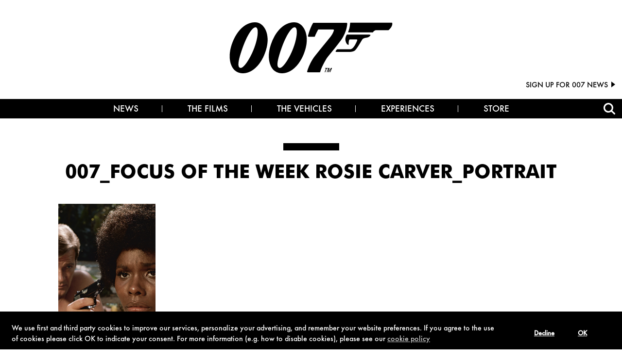

--- FILE ---
content_type: text/html; charset=UTF-8
request_url: https://www.007.com/focus-of-the-week-rosie-carver/007_focus-of-the-week-rosie-carver_portrait/
body_size: 48018
content:
<!doctype html>

<!--[if lt IE 7]><html lang="en-US" class="no-js lt-ie9 lt-ie8 lt-ie7"><![endif]-->
<!--[if (IE 7)&!(IEMobile)]><html lang="en-US" class="no-js lt-ie9 lt-ie8"><![endif]-->
<!--[if (IE 8)&!(IEMobile)]><html lang="en-US" class="no-js lt-ie9"><![endif]-->
<!--[if gt IE 8]><!--> 

<html lang="en-US" class="no-js "><!--<![endif]-->

	<head>
		<!-- Google Tag Manager -->
<script>(function(w,d,s,l,i){w[l]=w[l]||[];w[l].push({'gtm.start':
new Date().getTime(),event:'gtm.js'});var f=d.getElementsByTagName(s)[0],
j=d.createElement(s),dl=l!='dataLayer'?'&l='+l:'';j.async=true;j.src=
'https://www.googletagmanager.com/gtm.js?id='+i+dl;f.parentNode.insertBefore(j,f);
})(window,document,'script','dataLayer','GTM-NCS2V78');</script>
<!-- End Google Tag Manager -->
<meta name="facebook-domain-verification" content="rn3e84kzjzsre9p4pkr89hax8sd3a8" />
		<meta charset="utf-8">

				<meta http-equiv="X-UA-Compatible" content="IE=edge"><script type="text/javascript">(window.NREUM||(NREUM={})).init={privacy:{cookies_enabled:true},ajax:{deny_list:["bam.nr-data.net"]},feature_flags:["soft_nav"],distributed_tracing:{enabled:true}};(window.NREUM||(NREUM={})).loader_config={agentID:"1385924352",accountID:"3424342",trustKey:"66686",xpid:"VwIFVVVXChABV1FVDwABXlMD",licenseKey:"NRJS-5a26091af5e84c44e32",applicationID:"1307816872",browserID:"1385924352"};;/*! For license information please see nr-loader-spa-1.308.0.min.js.LICENSE.txt */
(()=>{var e,t,r={384:(e,t,r)=>{"use strict";r.d(t,{NT:()=>a,US:()=>u,Zm:()=>o,bQ:()=>d,dV:()=>c,pV:()=>l});var n=r(6154),i=r(1863),s=r(1910);const a={beacon:"bam.nr-data.net",errorBeacon:"bam.nr-data.net"};function o(){return n.gm.NREUM||(n.gm.NREUM={}),void 0===n.gm.newrelic&&(n.gm.newrelic=n.gm.NREUM),n.gm.NREUM}function c(){let e=o();return e.o||(e.o={ST:n.gm.setTimeout,SI:n.gm.setImmediate||n.gm.setInterval,CT:n.gm.clearTimeout,XHR:n.gm.XMLHttpRequest,REQ:n.gm.Request,EV:n.gm.Event,PR:n.gm.Promise,MO:n.gm.MutationObserver,FETCH:n.gm.fetch,WS:n.gm.WebSocket},(0,s.i)(...Object.values(e.o))),e}function d(e,t){let r=o();r.initializedAgents??={},t.initializedAt={ms:(0,i.t)(),date:new Date},r.initializedAgents[e]=t}function u(e,t){o()[e]=t}function l(){return function(){let e=o();const t=e.info||{};e.info={beacon:a.beacon,errorBeacon:a.errorBeacon,...t}}(),function(){let e=o();const t=e.init||{};e.init={...t}}(),c(),function(){let e=o();const t=e.loader_config||{};e.loader_config={...t}}(),o()}},782:(e,t,r)=>{"use strict";r.d(t,{T:()=>n});const n=r(860).K7.pageViewTiming},860:(e,t,r)=>{"use strict";r.d(t,{$J:()=>u,K7:()=>c,P3:()=>d,XX:()=>i,Yy:()=>o,df:()=>s,qY:()=>n,v4:()=>a});const n="events",i="jserrors",s="browser/blobs",a="rum",o="browser/logs",c={ajax:"ajax",genericEvents:"generic_events",jserrors:i,logging:"logging",metrics:"metrics",pageAction:"page_action",pageViewEvent:"page_view_event",pageViewTiming:"page_view_timing",sessionReplay:"session_replay",sessionTrace:"session_trace",softNav:"soft_navigations",spa:"spa"},d={[c.pageViewEvent]:1,[c.pageViewTiming]:2,[c.metrics]:3,[c.jserrors]:4,[c.spa]:5,[c.ajax]:6,[c.sessionTrace]:7,[c.softNav]:8,[c.sessionReplay]:9,[c.logging]:10,[c.genericEvents]:11},u={[c.pageViewEvent]:a,[c.pageViewTiming]:n,[c.ajax]:n,[c.spa]:n,[c.softNav]:n,[c.metrics]:i,[c.jserrors]:i,[c.sessionTrace]:s,[c.sessionReplay]:s,[c.logging]:o,[c.genericEvents]:"ins"}},944:(e,t,r)=>{"use strict";r.d(t,{R:()=>i});var n=r(3241);function i(e,t){"function"==typeof console.debug&&(console.debug("New Relic Warning: https://github.com/newrelic/newrelic-browser-agent/blob/main/docs/warning-codes.md#".concat(e),t),(0,n.W)({agentIdentifier:null,drained:null,type:"data",name:"warn",feature:"warn",data:{code:e,secondary:t}}))}},993:(e,t,r)=>{"use strict";r.d(t,{A$:()=>s,ET:()=>a,TZ:()=>o,p_:()=>i});var n=r(860);const i={ERROR:"ERROR",WARN:"WARN",INFO:"INFO",DEBUG:"DEBUG",TRACE:"TRACE"},s={OFF:0,ERROR:1,WARN:2,INFO:3,DEBUG:4,TRACE:5},a="log",o=n.K7.logging},1541:(e,t,r)=>{"use strict";r.d(t,{U:()=>i,f:()=>n});const n={MFE:"MFE",BA:"BA"};function i(e,t){if(2!==t?.harvestEndpointVersion)return{};const r=t.agentRef.runtime.appMetadata.agents[0].entityGuid;return e?{"source.id":e.id,"source.name":e.name,"source.type":e.type,"parent.id":e.parent?.id||r,"parent.type":e.parent?.type||n.BA}:{"entity.guid":r,appId:t.agentRef.info.applicationID}}},1687:(e,t,r)=>{"use strict";r.d(t,{Ak:()=>d,Ze:()=>h,x3:()=>u});var n=r(3241),i=r(7836),s=r(3606),a=r(860),o=r(2646);const c={};function d(e,t){const r={staged:!1,priority:a.P3[t]||0};l(e),c[e].get(t)||c[e].set(t,r)}function u(e,t){e&&c[e]&&(c[e].get(t)&&c[e].delete(t),p(e,t,!1),c[e].size&&f(e))}function l(e){if(!e)throw new Error("agentIdentifier required");c[e]||(c[e]=new Map)}function h(e="",t="feature",r=!1){if(l(e),!e||!c[e].get(t)||r)return p(e,t);c[e].get(t).staged=!0,f(e)}function f(e){const t=Array.from(c[e]);t.every(([e,t])=>t.staged)&&(t.sort((e,t)=>e[1].priority-t[1].priority),t.forEach(([t])=>{c[e].delete(t),p(e,t)}))}function p(e,t,r=!0){const a=e?i.ee.get(e):i.ee,c=s.i.handlers;if(!a.aborted&&a.backlog&&c){if((0,n.W)({agentIdentifier:e,type:"lifecycle",name:"drain",feature:t}),r){const e=a.backlog[t],r=c[t];if(r){for(let t=0;e&&t<e.length;++t)g(e[t],r);Object.entries(r).forEach(([e,t])=>{Object.values(t||{}).forEach(t=>{t[0]?.on&&t[0]?.context()instanceof o.y&&t[0].on(e,t[1])})})}}a.isolatedBacklog||delete c[t],a.backlog[t]=null,a.emit("drain-"+t,[])}}function g(e,t){var r=e[1];Object.values(t[r]||{}).forEach(t=>{var r=e[0];if(t[0]===r){var n=t[1],i=e[3],s=e[2];n.apply(i,s)}})}},1738:(e,t,r)=>{"use strict";r.d(t,{U:()=>f,Y:()=>h});var n=r(3241),i=r(9908),s=r(1863),a=r(944),o=r(5701),c=r(3969),d=r(8362),u=r(860),l=r(4261);function h(e,t,r,s){const h=s||r;!h||h[e]&&h[e]!==d.d.prototype[e]||(h[e]=function(){(0,i.p)(c.xV,["API/"+e+"/called"],void 0,u.K7.metrics,r.ee),(0,n.W)({agentIdentifier:r.agentIdentifier,drained:!!o.B?.[r.agentIdentifier],type:"data",name:"api",feature:l.Pl+e,data:{}});try{return t.apply(this,arguments)}catch(e){(0,a.R)(23,e)}})}function f(e,t,r,n,a){const o=e.info;null===r?delete o.jsAttributes[t]:o.jsAttributes[t]=r,(a||null===r)&&(0,i.p)(l.Pl+n,[(0,s.t)(),t,r],void 0,"session",e.ee)}},1741:(e,t,r)=>{"use strict";r.d(t,{W:()=>s});var n=r(944),i=r(4261);class s{#e(e,...t){if(this[e]!==s.prototype[e])return this[e](...t);(0,n.R)(35,e)}addPageAction(e,t){return this.#e(i.hG,e,t)}register(e){return this.#e(i.eY,e)}recordCustomEvent(e,t){return this.#e(i.fF,e,t)}setPageViewName(e,t){return this.#e(i.Fw,e,t)}setCustomAttribute(e,t,r){return this.#e(i.cD,e,t,r)}noticeError(e,t){return this.#e(i.o5,e,t)}setUserId(e,t=!1){return this.#e(i.Dl,e,t)}setApplicationVersion(e){return this.#e(i.nb,e)}setErrorHandler(e){return this.#e(i.bt,e)}addRelease(e,t){return this.#e(i.k6,e,t)}log(e,t){return this.#e(i.$9,e,t)}start(){return this.#e(i.d3)}finished(e){return this.#e(i.BL,e)}recordReplay(){return this.#e(i.CH)}pauseReplay(){return this.#e(i.Tb)}addToTrace(e){return this.#e(i.U2,e)}setCurrentRouteName(e){return this.#e(i.PA,e)}interaction(e){return this.#e(i.dT,e)}wrapLogger(e,t,r){return this.#e(i.Wb,e,t,r)}measure(e,t){return this.#e(i.V1,e,t)}consent(e){return this.#e(i.Pv,e)}}},1863:(e,t,r)=>{"use strict";function n(){return Math.floor(performance.now())}r.d(t,{t:()=>n})},1910:(e,t,r)=>{"use strict";r.d(t,{i:()=>s});var n=r(944);const i=new Map;function s(...e){return e.every(e=>{if(i.has(e))return i.get(e);const t="function"==typeof e?e.toString():"",r=t.includes("[native code]"),s=t.includes("nrWrapper");return r||s||(0,n.R)(64,e?.name||t),i.set(e,r),r})}},2555:(e,t,r)=>{"use strict";r.d(t,{D:()=>o,f:()=>a});var n=r(384),i=r(8122);const s={beacon:n.NT.beacon,errorBeacon:n.NT.errorBeacon,licenseKey:void 0,applicationID:void 0,sa:void 0,queueTime:void 0,applicationTime:void 0,ttGuid:void 0,user:void 0,account:void 0,product:void 0,extra:void 0,jsAttributes:{},userAttributes:void 0,atts:void 0,transactionName:void 0,tNamePlain:void 0};function a(e){try{return!!e.licenseKey&&!!e.errorBeacon&&!!e.applicationID}catch(e){return!1}}const o=e=>(0,i.a)(e,s)},2614:(e,t,r)=>{"use strict";r.d(t,{BB:()=>a,H3:()=>n,g:()=>d,iL:()=>c,tS:()=>o,uh:()=>i,wk:()=>s});const n="NRBA",i="SESSION",s=144e5,a=18e5,o={STARTED:"session-started",PAUSE:"session-pause",RESET:"session-reset",RESUME:"session-resume",UPDATE:"session-update"},c={SAME_TAB:"same-tab",CROSS_TAB:"cross-tab"},d={OFF:0,FULL:1,ERROR:2}},2646:(e,t,r)=>{"use strict";r.d(t,{y:()=>n});class n{constructor(e){this.contextId=e}}},2843:(e,t,r)=>{"use strict";r.d(t,{G:()=>s,u:()=>i});var n=r(3878);function i(e,t=!1,r,i){(0,n.DD)("visibilitychange",function(){if(t)return void("hidden"===document.visibilityState&&e());e(document.visibilityState)},r,i)}function s(e,t,r){(0,n.sp)("pagehide",e,t,r)}},3241:(e,t,r)=>{"use strict";r.d(t,{W:()=>s});var n=r(6154);const i="newrelic";function s(e={}){try{n.gm.dispatchEvent(new CustomEvent(i,{detail:e}))}catch(e){}}},3304:(e,t,r)=>{"use strict";r.d(t,{A:()=>s});var n=r(7836);const i=()=>{const e=new WeakSet;return(t,r)=>{if("object"==typeof r&&null!==r){if(e.has(r))return;e.add(r)}return r}};function s(e){try{return JSON.stringify(e,i())??""}catch(e){try{n.ee.emit("internal-error",[e])}catch(e){}return""}}},3333:(e,t,r)=>{"use strict";r.d(t,{$v:()=>u,TZ:()=>n,Xh:()=>c,Zp:()=>i,kd:()=>d,mq:()=>o,nf:()=>a,qN:()=>s});const n=r(860).K7.genericEvents,i=["auxclick","click","copy","keydown","paste","scrollend"],s=["focus","blur"],a=4,o=1e3,c=2e3,d=["PageAction","UserAction","BrowserPerformance"],u={RESOURCES:"experimental.resources",REGISTER:"register"}},3434:(e,t,r)=>{"use strict";r.d(t,{Jt:()=>s,YM:()=>d});var n=r(7836),i=r(5607);const s="nr@original:".concat(i.W),a=50;var o=Object.prototype.hasOwnProperty,c=!1;function d(e,t){return e||(e=n.ee),r.inPlace=function(e,t,n,i,s){n||(n="");const a="-"===n.charAt(0);for(let o=0;o<t.length;o++){const c=t[o],d=e[c];l(d)||(e[c]=r(d,a?c+n:n,i,c,s))}},r.flag=s,r;function r(t,r,n,c,d){return l(t)?t:(r||(r=""),nrWrapper[s]=t,function(e,t,r){if(Object.defineProperty&&Object.keys)try{return Object.keys(e).forEach(function(r){Object.defineProperty(t,r,{get:function(){return e[r]},set:function(t){return e[r]=t,t}})}),t}catch(e){u([e],r)}for(var n in e)o.call(e,n)&&(t[n]=e[n])}(t,nrWrapper,e),nrWrapper);function nrWrapper(){var s,o,l,h;let f;try{o=this,s=[...arguments],l="function"==typeof n?n(s,o):n||{}}catch(t){u([t,"",[s,o,c],l],e)}i(r+"start",[s,o,c],l,d);const p=performance.now();let g;try{return h=t.apply(o,s),g=performance.now(),h}catch(e){throw g=performance.now(),i(r+"err",[s,o,e],l,d),f=e,f}finally{const e=g-p,t={start:p,end:g,duration:e,isLongTask:e>=a,methodName:c,thrownError:f};t.isLongTask&&i("long-task",[t,o],l,d),i(r+"end",[s,o,h],l,d)}}}function i(r,n,i,s){if(!c||t){var a=c;c=!0;try{e.emit(r,n,i,t,s)}catch(t){u([t,r,n,i],e)}c=a}}}function u(e,t){t||(t=n.ee);try{t.emit("internal-error",e)}catch(e){}}function l(e){return!(e&&"function"==typeof e&&e.apply&&!e[s])}},3606:(e,t,r)=>{"use strict";r.d(t,{i:()=>s});var n=r(9908);s.on=a;var i=s.handlers={};function s(e,t,r,s){a(s||n.d,i,e,t,r)}function a(e,t,r,i,s){s||(s="feature"),e||(e=n.d);var a=t[s]=t[s]||{};(a[r]=a[r]||[]).push([e,i])}},3738:(e,t,r)=>{"use strict";r.d(t,{He:()=>i,Kp:()=>o,Lc:()=>d,Rz:()=>u,TZ:()=>n,bD:()=>s,d3:()=>a,jx:()=>l,sl:()=>h,uP:()=>c});const n=r(860).K7.sessionTrace,i="bstResource",s="resource",a="-start",o="-end",c="fn"+a,d="fn"+o,u="pushState",l=1e3,h=3e4},3785:(e,t,r)=>{"use strict";r.d(t,{R:()=>c,b:()=>d});var n=r(9908),i=r(1863),s=r(860),a=r(3969),o=r(993);function c(e,t,r={},c=o.p_.INFO,d=!0,u,l=(0,i.t)()){(0,n.p)(a.xV,["API/logging/".concat(c.toLowerCase(),"/called")],void 0,s.K7.metrics,e),(0,n.p)(o.ET,[l,t,r,c,d,u],void 0,s.K7.logging,e)}function d(e){return"string"==typeof e&&Object.values(o.p_).some(t=>t===e.toUpperCase().trim())}},3878:(e,t,r)=>{"use strict";function n(e,t){return{capture:e,passive:!1,signal:t}}function i(e,t,r=!1,i){window.addEventListener(e,t,n(r,i))}function s(e,t,r=!1,i){document.addEventListener(e,t,n(r,i))}r.d(t,{DD:()=>s,jT:()=>n,sp:()=>i})},3962:(e,t,r)=>{"use strict";r.d(t,{AM:()=>a,O2:()=>l,OV:()=>s,Qu:()=>h,TZ:()=>c,ih:()=>f,pP:()=>o,t1:()=>u,tC:()=>i,wD:()=>d});var n=r(860);const i=["click","keydown","submit"],s="popstate",a="api",o="initialPageLoad",c=n.K7.softNav,d=5e3,u=500,l={INITIAL_PAGE_LOAD:"",ROUTE_CHANGE:1,UNSPECIFIED:2},h={INTERACTION:1,AJAX:2,CUSTOM_END:3,CUSTOM_TRACER:4},f={IP:"in progress",PF:"pending finish",FIN:"finished",CAN:"cancelled"}},3969:(e,t,r)=>{"use strict";r.d(t,{TZ:()=>n,XG:()=>o,rs:()=>i,xV:()=>a,z_:()=>s});const n=r(860).K7.metrics,i="sm",s="cm",a="storeSupportabilityMetrics",o="storeEventMetrics"},4234:(e,t,r)=>{"use strict";r.d(t,{W:()=>s});var n=r(7836),i=r(1687);class s{constructor(e,t){this.agentIdentifier=e,this.ee=n.ee.get(e),this.featureName=t,this.blocked=!1}deregisterDrain(){(0,i.x3)(this.agentIdentifier,this.featureName)}}},4261:(e,t,r)=>{"use strict";r.d(t,{$9:()=>u,BL:()=>c,CH:()=>p,Dl:()=>R,Fw:()=>w,PA:()=>v,Pl:()=>n,Pv:()=>A,Tb:()=>h,U2:()=>a,V1:()=>E,Wb:()=>T,bt:()=>y,cD:()=>b,d3:()=>x,dT:()=>d,eY:()=>g,fF:()=>f,hG:()=>s,hw:()=>i,k6:()=>o,nb:()=>m,o5:()=>l});const n="api-",i=n+"ixn-",s="addPageAction",a="addToTrace",o="addRelease",c="finished",d="interaction",u="log",l="noticeError",h="pauseReplay",f="recordCustomEvent",p="recordReplay",g="register",m="setApplicationVersion",v="setCurrentRouteName",b="setCustomAttribute",y="setErrorHandler",w="setPageViewName",R="setUserId",x="start",T="wrapLogger",E="measure",A="consent"},5205:(e,t,r)=>{"use strict";r.d(t,{j:()=>S});var n=r(384),i=r(1741);var s=r(2555),a=r(3333);const o=e=>{if(!e||"string"!=typeof e)return!1;try{document.createDocumentFragment().querySelector(e)}catch{return!1}return!0};var c=r(2614),d=r(944),u=r(8122);const l="[data-nr-mask]",h=e=>(0,u.a)(e,(()=>{const e={feature_flags:[],experimental:{allow_registered_children:!1,resources:!1},mask_selector:"*",block_selector:"[data-nr-block]",mask_input_options:{color:!1,date:!1,"datetime-local":!1,email:!1,month:!1,number:!1,range:!1,search:!1,tel:!1,text:!1,time:!1,url:!1,week:!1,textarea:!1,select:!1,password:!0}};return{ajax:{deny_list:void 0,block_internal:!0,enabled:!0,autoStart:!0},api:{get allow_registered_children(){return e.feature_flags.includes(a.$v.REGISTER)||e.experimental.allow_registered_children},set allow_registered_children(t){e.experimental.allow_registered_children=t},duplicate_registered_data:!1},browser_consent_mode:{enabled:!1},distributed_tracing:{enabled:void 0,exclude_newrelic_header:void 0,cors_use_newrelic_header:void 0,cors_use_tracecontext_headers:void 0,allowed_origins:void 0},get feature_flags(){return e.feature_flags},set feature_flags(t){e.feature_flags=t},generic_events:{enabled:!0,autoStart:!0},harvest:{interval:30},jserrors:{enabled:!0,autoStart:!0},logging:{enabled:!0,autoStart:!0},metrics:{enabled:!0,autoStart:!0},obfuscate:void 0,page_action:{enabled:!0},page_view_event:{enabled:!0,autoStart:!0},page_view_timing:{enabled:!0,autoStart:!0},performance:{capture_marks:!1,capture_measures:!1,capture_detail:!0,resources:{get enabled(){return e.feature_flags.includes(a.$v.RESOURCES)||e.experimental.resources},set enabled(t){e.experimental.resources=t},asset_types:[],first_party_domains:[],ignore_newrelic:!0}},privacy:{cookies_enabled:!0},proxy:{assets:void 0,beacon:void 0},session:{expiresMs:c.wk,inactiveMs:c.BB},session_replay:{autoStart:!0,enabled:!1,preload:!1,sampling_rate:10,error_sampling_rate:100,collect_fonts:!1,inline_images:!1,fix_stylesheets:!0,mask_all_inputs:!0,get mask_text_selector(){return e.mask_selector},set mask_text_selector(t){o(t)?e.mask_selector="".concat(t,",").concat(l):""===t||null===t?e.mask_selector=l:(0,d.R)(5,t)},get block_class(){return"nr-block"},get ignore_class(){return"nr-ignore"},get mask_text_class(){return"nr-mask"},get block_selector(){return e.block_selector},set block_selector(t){o(t)?e.block_selector+=",".concat(t):""!==t&&(0,d.R)(6,t)},get mask_input_options(){return e.mask_input_options},set mask_input_options(t){t&&"object"==typeof t?e.mask_input_options={...t,password:!0}:(0,d.R)(7,t)}},session_trace:{enabled:!0,autoStart:!0},soft_navigations:{enabled:!0,autoStart:!0},spa:{enabled:!0,autoStart:!0},ssl:void 0,user_actions:{enabled:!0,elementAttributes:["id","className","tagName","type"]}}})());var f=r(6154),p=r(9324);let g=0;const m={buildEnv:p.F3,distMethod:p.Xs,version:p.xv,originTime:f.WN},v={consented:!1},b={appMetadata:{},get consented(){return this.session?.state?.consent||v.consented},set consented(e){v.consented=e},customTransaction:void 0,denyList:void 0,disabled:!1,harvester:void 0,isolatedBacklog:!1,isRecording:!1,loaderType:void 0,maxBytes:3e4,obfuscator:void 0,onerror:void 0,ptid:void 0,releaseIds:{},session:void 0,timeKeeper:void 0,registeredEntities:[],jsAttributesMetadata:{bytes:0},get harvestCount(){return++g}},y=e=>{const t=(0,u.a)(e,b),r=Object.keys(m).reduce((e,t)=>(e[t]={value:m[t],writable:!1,configurable:!0,enumerable:!0},e),{});return Object.defineProperties(t,r)};var w=r(5701);const R=e=>{const t=e.startsWith("http");e+="/",r.p=t?e:"https://"+e};var x=r(7836),T=r(3241);const E={accountID:void 0,trustKey:void 0,agentID:void 0,licenseKey:void 0,applicationID:void 0,xpid:void 0},A=e=>(0,u.a)(e,E),_=new Set;function S(e,t={},r,a){let{init:o,info:c,loader_config:d,runtime:u={},exposed:l=!0}=t;if(!c){const e=(0,n.pV)();o=e.init,c=e.info,d=e.loader_config}e.init=h(o||{}),e.loader_config=A(d||{}),c.jsAttributes??={},f.bv&&(c.jsAttributes.isWorker=!0),e.info=(0,s.D)(c);const p=e.init,g=[c.beacon,c.errorBeacon];_.has(e.agentIdentifier)||(p.proxy.assets&&(R(p.proxy.assets),g.push(p.proxy.assets)),p.proxy.beacon&&g.push(p.proxy.beacon),e.beacons=[...g],function(e){const t=(0,n.pV)();Object.getOwnPropertyNames(i.W.prototype).forEach(r=>{const n=i.W.prototype[r];if("function"!=typeof n||"constructor"===n)return;let s=t[r];e[r]&&!1!==e.exposed&&"micro-agent"!==e.runtime?.loaderType&&(t[r]=(...t)=>{const n=e[r](...t);return s?s(...t):n})})}(e),(0,n.US)("activatedFeatures",w.B)),u.denyList=[...p.ajax.deny_list||[],...p.ajax.block_internal?g:[]],u.ptid=e.agentIdentifier,u.loaderType=r,e.runtime=y(u),_.has(e.agentIdentifier)||(e.ee=x.ee.get(e.agentIdentifier),e.exposed=l,(0,T.W)({agentIdentifier:e.agentIdentifier,drained:!!w.B?.[e.agentIdentifier],type:"lifecycle",name:"initialize",feature:void 0,data:e.config})),_.add(e.agentIdentifier)}},5270:(e,t,r)=>{"use strict";r.d(t,{Aw:()=>a,SR:()=>s,rF:()=>o});var n=r(384),i=r(7767);function s(e){return!!(0,n.dV)().o.MO&&(0,i.V)(e)&&!0===e?.session_trace.enabled}function a(e){return!0===e?.session_replay.preload&&s(e)}function o(e,t){try{if("string"==typeof t?.type){if("password"===t.type.toLowerCase())return"*".repeat(e?.length||0);if(void 0!==t?.dataset?.nrUnmask||t?.classList?.contains("nr-unmask"))return e}}catch(e){}return"string"==typeof e?e.replace(/[\S]/g,"*"):"*".repeat(e?.length||0)}},5289:(e,t,r)=>{"use strict";r.d(t,{GG:()=>a,Qr:()=>c,sB:()=>o});var n=r(3878),i=r(6389);function s(){return"undefined"==typeof document||"complete"===document.readyState}function a(e,t){if(s())return e();const r=(0,i.J)(e),a=setInterval(()=>{s()&&(clearInterval(a),r())},500);(0,n.sp)("load",r,t)}function o(e){if(s())return e();(0,n.DD)("DOMContentLoaded",e)}function c(e){if(s())return e();(0,n.sp)("popstate",e)}},5607:(e,t,r)=>{"use strict";r.d(t,{W:()=>n});const n=(0,r(9566).bz)()},5701:(e,t,r)=>{"use strict";r.d(t,{B:()=>s,t:()=>a});var n=r(3241);const i=new Set,s={};function a(e,t){const r=t.agentIdentifier;s[r]??={},e&&"object"==typeof e&&(i.has(r)||(t.ee.emit("rumresp",[e]),s[r]=e,i.add(r),(0,n.W)({agentIdentifier:r,loaded:!0,drained:!0,type:"lifecycle",name:"load",feature:void 0,data:e})))}},6154:(e,t,r)=>{"use strict";r.d(t,{OF:()=>d,RI:()=>i,WN:()=>h,bv:()=>s,eN:()=>f,gm:()=>a,lR:()=>l,m:()=>c,mw:()=>o,sb:()=>u});var n=r(1863);const i="undefined"!=typeof window&&!!window.document,s="undefined"!=typeof WorkerGlobalScope&&("undefined"!=typeof self&&self instanceof WorkerGlobalScope&&self.navigator instanceof WorkerNavigator||"undefined"!=typeof globalThis&&globalThis instanceof WorkerGlobalScope&&globalThis.navigator instanceof WorkerNavigator),a=i?window:"undefined"!=typeof WorkerGlobalScope&&("undefined"!=typeof self&&self instanceof WorkerGlobalScope&&self||"undefined"!=typeof globalThis&&globalThis instanceof WorkerGlobalScope&&globalThis),o=Boolean("hidden"===a?.document?.visibilityState),c=""+a?.location,d=/iPad|iPhone|iPod/.test(a.navigator?.userAgent),u=d&&"undefined"==typeof SharedWorker,l=(()=>{const e=a.navigator?.userAgent?.match(/Firefox[/\s](\d+\.\d+)/);return Array.isArray(e)&&e.length>=2?+e[1]:0})(),h=Date.now()-(0,n.t)(),f=()=>"undefined"!=typeof PerformanceNavigationTiming&&a?.performance?.getEntriesByType("navigation")?.[0]?.responseStart},6344:(e,t,r)=>{"use strict";r.d(t,{BB:()=>u,Qb:()=>l,TZ:()=>i,Ug:()=>a,Vh:()=>s,_s:()=>o,bc:()=>d,yP:()=>c});var n=r(2614);const i=r(860).K7.sessionReplay,s="errorDuringReplay",a=.12,o={DomContentLoaded:0,Load:1,FullSnapshot:2,IncrementalSnapshot:3,Meta:4,Custom:5},c={[n.g.ERROR]:15e3,[n.g.FULL]:3e5,[n.g.OFF]:0},d={RESET:{message:"Session was reset",sm:"Reset"},IMPORT:{message:"Recorder failed to import",sm:"Import"},TOO_MANY:{message:"429: Too Many Requests",sm:"Too-Many"},TOO_BIG:{message:"Payload was too large",sm:"Too-Big"},CROSS_TAB:{message:"Session Entity was set to OFF on another tab",sm:"Cross-Tab"},ENTITLEMENTS:{message:"Session Replay is not allowed and will not be started",sm:"Entitlement"}},u=5e3,l={API:"api",RESUME:"resume",SWITCH_TO_FULL:"switchToFull",INITIALIZE:"initialize",PRELOAD:"preload"}},6389:(e,t,r)=>{"use strict";function n(e,t=500,r={}){const n=r?.leading||!1;let i;return(...r)=>{n&&void 0===i&&(e.apply(this,r),i=setTimeout(()=>{i=clearTimeout(i)},t)),n||(clearTimeout(i),i=setTimeout(()=>{e.apply(this,r)},t))}}function i(e){let t=!1;return(...r)=>{t||(t=!0,e.apply(this,r))}}r.d(t,{J:()=>i,s:()=>n})},6630:(e,t,r)=>{"use strict";r.d(t,{T:()=>n});const n=r(860).K7.pageViewEvent},6774:(e,t,r)=>{"use strict";r.d(t,{T:()=>n});const n=r(860).K7.jserrors},7295:(e,t,r)=>{"use strict";r.d(t,{Xv:()=>a,gX:()=>i,iW:()=>s});var n=[];function i(e){if(!e||s(e))return!1;if(0===n.length)return!0;if("*"===n[0].hostname)return!1;for(var t=0;t<n.length;t++){var r=n[t];if(r.hostname.test(e.hostname)&&r.pathname.test(e.pathname))return!1}return!0}function s(e){return void 0===e.hostname}function a(e){if(n=[],e&&e.length)for(var t=0;t<e.length;t++){let r=e[t];if(!r)continue;if("*"===r)return void(n=[{hostname:"*"}]);0===r.indexOf("http://")?r=r.substring(7):0===r.indexOf("https://")&&(r=r.substring(8));const i=r.indexOf("/");let s,a;i>0?(s=r.substring(0,i),a=r.substring(i)):(s=r,a="*");let[c]=s.split(":");n.push({hostname:o(c),pathname:o(a,!0)})}}function o(e,t=!1){const r=e.replace(/[.+?^${}()|[\]\\]/g,e=>"\\"+e).replace(/\*/g,".*?");return new RegExp((t?"^":"")+r+"$")}},7485:(e,t,r)=>{"use strict";r.d(t,{D:()=>i});var n=r(6154);function i(e){if(0===(e||"").indexOf("data:"))return{protocol:"data"};try{const t=new URL(e,location.href),r={port:t.port,hostname:t.hostname,pathname:t.pathname,search:t.search,protocol:t.protocol.slice(0,t.protocol.indexOf(":")),sameOrigin:t.protocol===n.gm?.location?.protocol&&t.host===n.gm?.location?.host};return r.port&&""!==r.port||("http:"===t.protocol&&(r.port="80"),"https:"===t.protocol&&(r.port="443")),r.pathname&&""!==r.pathname?r.pathname.startsWith("/")||(r.pathname="/".concat(r.pathname)):r.pathname="/",r}catch(e){return{}}}},7699:(e,t,r)=>{"use strict";r.d(t,{It:()=>s,KC:()=>o,No:()=>i,qh:()=>a});var n=r(860);const i=16e3,s=1e6,a="SESSION_ERROR",o={[n.K7.logging]:!0,[n.K7.genericEvents]:!1,[n.K7.jserrors]:!1,[n.K7.ajax]:!1}},7767:(e,t,r)=>{"use strict";r.d(t,{V:()=>i});var n=r(6154);const i=e=>n.RI&&!0===e?.privacy.cookies_enabled},7836:(e,t,r)=>{"use strict";r.d(t,{P:()=>o,ee:()=>c});var n=r(384),i=r(8990),s=r(2646),a=r(5607);const o="nr@context:".concat(a.W),c=function e(t,r){var n={},a={},u={},l=!1;try{l=16===r.length&&d.initializedAgents?.[r]?.runtime.isolatedBacklog}catch(e){}var h={on:p,addEventListener:p,removeEventListener:function(e,t){var r=n[e];if(!r)return;for(var i=0;i<r.length;i++)r[i]===t&&r.splice(i,1)},emit:function(e,r,n,i,s){!1!==s&&(s=!0);if(c.aborted&&!i)return;t&&s&&t.emit(e,r,n);var o=f(n);g(e).forEach(e=>{e.apply(o,r)});var d=v()[a[e]];d&&d.push([h,e,r,o]);return o},get:m,listeners:g,context:f,buffer:function(e,t){const r=v();if(t=t||"feature",h.aborted)return;Object.entries(e||{}).forEach(([e,n])=>{a[n]=t,t in r||(r[t]=[])})},abort:function(){h._aborted=!0,Object.keys(h.backlog).forEach(e=>{delete h.backlog[e]})},isBuffering:function(e){return!!v()[a[e]]},debugId:r,backlog:l?{}:t&&"object"==typeof t.backlog?t.backlog:{},isolatedBacklog:l};return Object.defineProperty(h,"aborted",{get:()=>{let e=h._aborted||!1;return e||(t&&(e=t.aborted),e)}}),h;function f(e){return e&&e instanceof s.y?e:e?(0,i.I)(e,o,()=>new s.y(o)):new s.y(o)}function p(e,t){n[e]=g(e).concat(t)}function g(e){return n[e]||[]}function m(t){return u[t]=u[t]||e(h,t)}function v(){return h.backlog}}(void 0,"globalEE"),d=(0,n.Zm)();d.ee||(d.ee=c)},8122:(e,t,r)=>{"use strict";r.d(t,{a:()=>i});var n=r(944);function i(e,t){try{if(!e||"object"!=typeof e)return(0,n.R)(3);if(!t||"object"!=typeof t)return(0,n.R)(4);const r=Object.create(Object.getPrototypeOf(t),Object.getOwnPropertyDescriptors(t)),s=0===Object.keys(r).length?e:r;for(let a in s)if(void 0!==e[a])try{if(null===e[a]){r[a]=null;continue}Array.isArray(e[a])&&Array.isArray(t[a])?r[a]=Array.from(new Set([...e[a],...t[a]])):"object"==typeof e[a]&&"object"==typeof t[a]?r[a]=i(e[a],t[a]):r[a]=e[a]}catch(e){r[a]||(0,n.R)(1,e)}return r}catch(e){(0,n.R)(2,e)}}},8139:(e,t,r)=>{"use strict";r.d(t,{u:()=>h});var n=r(7836),i=r(3434),s=r(8990),a=r(6154);const o={},c=a.gm.XMLHttpRequest,d="addEventListener",u="removeEventListener",l="nr@wrapped:".concat(n.P);function h(e){var t=function(e){return(e||n.ee).get("events")}(e);if(o[t.debugId]++)return t;o[t.debugId]=1;var r=(0,i.YM)(t,!0);function h(e){r.inPlace(e,[d,u],"-",p)}function p(e,t){return e[1]}return"getPrototypeOf"in Object&&(a.RI&&f(document,h),c&&f(c.prototype,h),f(a.gm,h)),t.on(d+"-start",function(e,t){var n=e[1];if(null!==n&&("function"==typeof n||"object"==typeof n)&&"newrelic"!==e[0]){var i=(0,s.I)(n,l,function(){var e={object:function(){if("function"!=typeof n.handleEvent)return;return n.handleEvent.apply(n,arguments)},function:n}[typeof n];return e?r(e,"fn-",null,e.name||"anonymous"):n});this.wrapped=e[1]=i}}),t.on(u+"-start",function(e){e[1]=this.wrapped||e[1]}),t}function f(e,t,...r){let n=e;for(;"object"==typeof n&&!Object.prototype.hasOwnProperty.call(n,d);)n=Object.getPrototypeOf(n);n&&t(n,...r)}},8362:(e,t,r)=>{"use strict";r.d(t,{d:()=>s});var n=r(9566),i=r(1741);class s extends i.W{agentIdentifier=(0,n.LA)(16)}},8374:(e,t,r)=>{r.nc=(()=>{try{return document?.currentScript?.nonce}catch(e){}return""})()},8990:(e,t,r)=>{"use strict";r.d(t,{I:()=>i});var n=Object.prototype.hasOwnProperty;function i(e,t,r){if(n.call(e,t))return e[t];var i=r();if(Object.defineProperty&&Object.keys)try{return Object.defineProperty(e,t,{value:i,writable:!0,enumerable:!1}),i}catch(e){}return e[t]=i,i}},9119:(e,t,r)=>{"use strict";r.d(t,{L:()=>s});var n=/([^?#]*)[^#]*(#[^?]*|$).*/,i=/([^?#]*)().*/;function s(e,t){return e?e.replace(t?n:i,"$1$2"):e}},9300:(e,t,r)=>{"use strict";r.d(t,{T:()=>n});const n=r(860).K7.ajax},9324:(e,t,r)=>{"use strict";r.d(t,{AJ:()=>a,F3:()=>i,Xs:()=>s,Yq:()=>o,xv:()=>n});const n="1.308.0",i="PROD",s="CDN",a="@newrelic/rrweb",o="1.0.1"},9566:(e,t,r)=>{"use strict";r.d(t,{LA:()=>o,ZF:()=>c,bz:()=>a,el:()=>d});var n=r(6154);const i="xxxxxxxx-xxxx-4xxx-yxxx-xxxxxxxxxxxx";function s(e,t){return e?15&e[t]:16*Math.random()|0}function a(){const e=n.gm?.crypto||n.gm?.msCrypto;let t,r=0;return e&&e.getRandomValues&&(t=e.getRandomValues(new Uint8Array(30))),i.split("").map(e=>"x"===e?s(t,r++).toString(16):"y"===e?(3&s()|8).toString(16):e).join("")}function o(e){const t=n.gm?.crypto||n.gm?.msCrypto;let r,i=0;t&&t.getRandomValues&&(r=t.getRandomValues(new Uint8Array(e)));const a=[];for(var o=0;o<e;o++)a.push(s(r,i++).toString(16));return a.join("")}function c(){return o(16)}function d(){return o(32)}},9908:(e,t,r)=>{"use strict";r.d(t,{d:()=>n,p:()=>i});var n=r(7836).ee.get("handle");function i(e,t,r,i,s){s?(s.buffer([e],i),s.emit(e,t,r)):(n.buffer([e],i),n.emit(e,t,r))}}},n={};function i(e){var t=n[e];if(void 0!==t)return t.exports;var s=n[e]={exports:{}};return r[e](s,s.exports,i),s.exports}i.m=r,i.d=(e,t)=>{for(var r in t)i.o(t,r)&&!i.o(e,r)&&Object.defineProperty(e,r,{enumerable:!0,get:t[r]})},i.f={},i.e=e=>Promise.all(Object.keys(i.f).reduce((t,r)=>(i.f[r](e,t),t),[])),i.u=e=>({212:"nr-spa-compressor",249:"nr-spa-recorder",478:"nr-spa"}[e]+"-1.308.0.min.js"),i.o=(e,t)=>Object.prototype.hasOwnProperty.call(e,t),e={},t="NRBA-1.308.0.PROD:",i.l=(r,n,s,a)=>{if(e[r])e[r].push(n);else{var o,c;if(void 0!==s)for(var d=document.getElementsByTagName("script"),u=0;u<d.length;u++){var l=d[u];if(l.getAttribute("src")==r||l.getAttribute("data-webpack")==t+s){o=l;break}}if(!o){c=!0;var h={478:"sha512-RSfSVnmHk59T/uIPbdSE0LPeqcEdF4/+XhfJdBuccH5rYMOEZDhFdtnh6X6nJk7hGpzHd9Ujhsy7lZEz/ORYCQ==",249:"sha512-ehJXhmntm85NSqW4MkhfQqmeKFulra3klDyY0OPDUE+sQ3GokHlPh1pmAzuNy//3j4ac6lzIbmXLvGQBMYmrkg==",212:"sha512-B9h4CR46ndKRgMBcK+j67uSR2RCnJfGefU+A7FrgR/k42ovXy5x/MAVFiSvFxuVeEk/pNLgvYGMp1cBSK/G6Fg=="};(o=document.createElement("script")).charset="utf-8",i.nc&&o.setAttribute("nonce",i.nc),o.setAttribute("data-webpack",t+s),o.src=r,0!==o.src.indexOf(window.location.origin+"/")&&(o.crossOrigin="anonymous"),h[a]&&(o.integrity=h[a])}e[r]=[n];var f=(t,n)=>{o.onerror=o.onload=null,clearTimeout(p);var i=e[r];if(delete e[r],o.parentNode&&o.parentNode.removeChild(o),i&&i.forEach(e=>e(n)),t)return t(n)},p=setTimeout(f.bind(null,void 0,{type:"timeout",target:o}),12e4);o.onerror=f.bind(null,o.onerror),o.onload=f.bind(null,o.onload),c&&document.head.appendChild(o)}},i.r=e=>{"undefined"!=typeof Symbol&&Symbol.toStringTag&&Object.defineProperty(e,Symbol.toStringTag,{value:"Module"}),Object.defineProperty(e,"__esModule",{value:!0})},i.p="https://js-agent.newrelic.com/",(()=>{var e={38:0,788:0};i.f.j=(t,r)=>{var n=i.o(e,t)?e[t]:void 0;if(0!==n)if(n)r.push(n[2]);else{var s=new Promise((r,i)=>n=e[t]=[r,i]);r.push(n[2]=s);var a=i.p+i.u(t),o=new Error;i.l(a,r=>{if(i.o(e,t)&&(0!==(n=e[t])&&(e[t]=void 0),n)){var s=r&&("load"===r.type?"missing":r.type),a=r&&r.target&&r.target.src;o.message="Loading chunk "+t+" failed: ("+s+": "+a+")",o.name="ChunkLoadError",o.type=s,o.request=a,n[1](o)}},"chunk-"+t,t)}};var t=(t,r)=>{var n,s,[a,o,c]=r,d=0;if(a.some(t=>0!==e[t])){for(n in o)i.o(o,n)&&(i.m[n]=o[n]);if(c)c(i)}for(t&&t(r);d<a.length;d++)s=a[d],i.o(e,s)&&e[s]&&e[s][0](),e[s]=0},r=self["webpackChunk:NRBA-1.308.0.PROD"]=self["webpackChunk:NRBA-1.308.0.PROD"]||[];r.forEach(t.bind(null,0)),r.push=t.bind(null,r.push.bind(r))})(),(()=>{"use strict";i(8374);var e=i(8362),t=i(860);const r=Object.values(t.K7);var n=i(5205);var s=i(9908),a=i(1863),o=i(4261),c=i(1738);var d=i(1687),u=i(4234),l=i(5289),h=i(6154),f=i(944),p=i(5270),g=i(7767),m=i(6389),v=i(7699);class b extends u.W{constructor(e,t){super(e.agentIdentifier,t),this.agentRef=e,this.abortHandler=void 0,this.featAggregate=void 0,this.loadedSuccessfully=void 0,this.onAggregateImported=new Promise(e=>{this.loadedSuccessfully=e}),this.deferred=Promise.resolve(),!1===e.init[this.featureName].autoStart?this.deferred=new Promise((t,r)=>{this.ee.on("manual-start-all",(0,m.J)(()=>{(0,d.Ak)(e.agentIdentifier,this.featureName),t()}))}):(0,d.Ak)(e.agentIdentifier,t)}importAggregator(e,t,r={}){if(this.featAggregate)return;const n=async()=>{let n;await this.deferred;try{if((0,g.V)(e.init)){const{setupAgentSession:t}=await i.e(478).then(i.bind(i,8766));n=t(e)}}catch(e){(0,f.R)(20,e),this.ee.emit("internal-error",[e]),(0,s.p)(v.qh,[e],void 0,this.featureName,this.ee)}try{if(!this.#t(this.featureName,n,e.init))return(0,d.Ze)(this.agentIdentifier,this.featureName),void this.loadedSuccessfully(!1);const{Aggregate:i}=await t();this.featAggregate=new i(e,r),e.runtime.harvester.initializedAggregates.push(this.featAggregate),this.loadedSuccessfully(!0)}catch(e){(0,f.R)(34,e),this.abortHandler?.(),(0,d.Ze)(this.agentIdentifier,this.featureName,!0),this.loadedSuccessfully(!1),this.ee&&this.ee.abort()}};h.RI?(0,l.GG)(()=>n(),!0):n()}#t(e,r,n){if(this.blocked)return!1;switch(e){case t.K7.sessionReplay:return(0,p.SR)(n)&&!!r;case t.K7.sessionTrace:return!!r;default:return!0}}}var y=i(6630),w=i(2614),R=i(3241);class x extends b{static featureName=y.T;constructor(e){var t;super(e,y.T),this.setupInspectionEvents(e.agentIdentifier),t=e,(0,c.Y)(o.Fw,function(e,r){"string"==typeof e&&("/"!==e.charAt(0)&&(e="/"+e),t.runtime.customTransaction=(r||"http://custom.transaction")+e,(0,s.p)(o.Pl+o.Fw,[(0,a.t)()],void 0,void 0,t.ee))},t),this.importAggregator(e,()=>i.e(478).then(i.bind(i,2467)))}setupInspectionEvents(e){const t=(t,r)=>{t&&(0,R.W)({agentIdentifier:e,timeStamp:t.timeStamp,loaded:"complete"===t.target.readyState,type:"window",name:r,data:t.target.location+""})};(0,l.sB)(e=>{t(e,"DOMContentLoaded")}),(0,l.GG)(e=>{t(e,"load")}),(0,l.Qr)(e=>{t(e,"navigate")}),this.ee.on(w.tS.UPDATE,(t,r)=>{(0,R.W)({agentIdentifier:e,type:"lifecycle",name:"session",data:r})})}}var T=i(384);class E extends e.d{constructor(e){var t;(super(),h.gm)?(this.features={},(0,T.bQ)(this.agentIdentifier,this),this.desiredFeatures=new Set(e.features||[]),this.desiredFeatures.add(x),(0,n.j)(this,e,e.loaderType||"agent"),t=this,(0,c.Y)(o.cD,function(e,r,n=!1){if("string"==typeof e){if(["string","number","boolean"].includes(typeof r)||null===r)return(0,c.U)(t,e,r,o.cD,n);(0,f.R)(40,typeof r)}else(0,f.R)(39,typeof e)},t),function(e){(0,c.Y)(o.Dl,function(t,r=!1){if("string"!=typeof t&&null!==t)return void(0,f.R)(41,typeof t);const n=e.info.jsAttributes["enduser.id"];r&&null!=n&&n!==t?(0,s.p)(o.Pl+"setUserIdAndResetSession",[t],void 0,"session",e.ee):(0,c.U)(e,"enduser.id",t,o.Dl,!0)},e)}(this),function(e){(0,c.Y)(o.nb,function(t){if("string"==typeof t||null===t)return(0,c.U)(e,"application.version",t,o.nb,!1);(0,f.R)(42,typeof t)},e)}(this),function(e){(0,c.Y)(o.d3,function(){e.ee.emit("manual-start-all")},e)}(this),function(e){(0,c.Y)(o.Pv,function(t=!0){if("boolean"==typeof t){if((0,s.p)(o.Pl+o.Pv,[t],void 0,"session",e.ee),e.runtime.consented=t,t){const t=e.features.page_view_event;t.onAggregateImported.then(e=>{const r=t.featAggregate;e&&!r.sentRum&&r.sendRum()})}}else(0,f.R)(65,typeof t)},e)}(this),this.run()):(0,f.R)(21)}get config(){return{info:this.info,init:this.init,loader_config:this.loader_config,runtime:this.runtime}}get api(){return this}run(){try{const e=function(e){const t={};return r.forEach(r=>{t[r]=!!e[r]?.enabled}),t}(this.init),n=[...this.desiredFeatures];n.sort((e,r)=>t.P3[e.featureName]-t.P3[r.featureName]),n.forEach(r=>{if(!e[r.featureName]&&r.featureName!==t.K7.pageViewEvent)return;if(r.featureName===t.K7.spa)return void(0,f.R)(67);const n=function(e){switch(e){case t.K7.ajax:return[t.K7.jserrors];case t.K7.sessionTrace:return[t.K7.ajax,t.K7.pageViewEvent];case t.K7.sessionReplay:return[t.K7.sessionTrace];case t.K7.pageViewTiming:return[t.K7.pageViewEvent];default:return[]}}(r.featureName).filter(e=>!(e in this.features));n.length>0&&(0,f.R)(36,{targetFeature:r.featureName,missingDependencies:n}),this.features[r.featureName]=new r(this)})}catch(e){(0,f.R)(22,e);for(const e in this.features)this.features[e].abortHandler?.();const t=(0,T.Zm)();delete t.initializedAgents[this.agentIdentifier]?.features,delete this.sharedAggregator;return t.ee.get(this.agentIdentifier).abort(),!1}}}var A=i(2843),_=i(782);class S extends b{static featureName=_.T;constructor(e){super(e,_.T),h.RI&&((0,A.u)(()=>(0,s.p)("docHidden",[(0,a.t)()],void 0,_.T,this.ee),!0),(0,A.G)(()=>(0,s.p)("winPagehide",[(0,a.t)()],void 0,_.T,this.ee)),this.importAggregator(e,()=>i.e(478).then(i.bind(i,9917))))}}var O=i(3969);class I extends b{static featureName=O.TZ;constructor(e){super(e,O.TZ),h.RI&&document.addEventListener("securitypolicyviolation",e=>{(0,s.p)(O.xV,["Generic/CSPViolation/Detected"],void 0,this.featureName,this.ee)}),this.importAggregator(e,()=>i.e(478).then(i.bind(i,6555)))}}var N=i(6774),P=i(3878),k=i(3304);class D{constructor(e,t,r,n,i){this.name="UncaughtError",this.message="string"==typeof e?e:(0,k.A)(e),this.sourceURL=t,this.line=r,this.column=n,this.__newrelic=i}}function C(e){return M(e)?e:new D(void 0!==e?.message?e.message:e,e?.filename||e?.sourceURL,e?.lineno||e?.line,e?.colno||e?.col,e?.__newrelic,e?.cause)}function j(e){const t="Unhandled Promise Rejection: ";if(!e?.reason)return;if(M(e.reason)){try{e.reason.message.startsWith(t)||(e.reason.message=t+e.reason.message)}catch(e){}return C(e.reason)}const r=C(e.reason);return(r.message||"").startsWith(t)||(r.message=t+r.message),r}function L(e){if(e.error instanceof SyntaxError&&!/:\d+$/.test(e.error.stack?.trim())){const t=new D(e.message,e.filename,e.lineno,e.colno,e.error.__newrelic,e.cause);return t.name=SyntaxError.name,t}return M(e.error)?e.error:C(e)}function M(e){return e instanceof Error&&!!e.stack}function H(e,r,n,i,o=(0,a.t)()){"string"==typeof e&&(e=new Error(e)),(0,s.p)("err",[e,o,!1,r,n.runtime.isRecording,void 0,i],void 0,t.K7.jserrors,n.ee),(0,s.p)("uaErr",[],void 0,t.K7.genericEvents,n.ee)}var B=i(1541),K=i(993),W=i(3785);function U(e,{customAttributes:t={},level:r=K.p_.INFO}={},n,i,s=(0,a.t)()){(0,W.R)(n.ee,e,t,r,!1,i,s)}function F(e,r,n,i,c=(0,a.t)()){(0,s.p)(o.Pl+o.hG,[c,e,r,i],void 0,t.K7.genericEvents,n.ee)}function V(e,r,n,i,c=(0,a.t)()){const{start:d,end:u,customAttributes:l}=r||{},h={customAttributes:l||{}};if("object"!=typeof h.customAttributes||"string"!=typeof e||0===e.length)return void(0,f.R)(57);const p=(e,t)=>null==e?t:"number"==typeof e?e:e instanceof PerformanceMark?e.startTime:Number.NaN;if(h.start=p(d,0),h.end=p(u,c),Number.isNaN(h.start)||Number.isNaN(h.end))(0,f.R)(57);else{if(h.duration=h.end-h.start,!(h.duration<0))return(0,s.p)(o.Pl+o.V1,[h,e,i],void 0,t.K7.genericEvents,n.ee),h;(0,f.R)(58)}}function G(e,r={},n,i,c=(0,a.t)()){(0,s.p)(o.Pl+o.fF,[c,e,r,i],void 0,t.K7.genericEvents,n.ee)}function z(e){(0,c.Y)(o.eY,function(t){return Y(e,t)},e)}function Y(e,r,n){(0,f.R)(54,"newrelic.register"),r||={},r.type=B.f.MFE,r.licenseKey||=e.info.licenseKey,r.blocked=!1,r.parent=n||{},Array.isArray(r.tags)||(r.tags=[]);const i={};r.tags.forEach(e=>{"name"!==e&&"id"!==e&&(i["source.".concat(e)]=!0)}),r.isolated??=!0;let o=()=>{};const c=e.runtime.registeredEntities;if(!r.isolated){const e=c.find(({metadata:{target:{id:e}}})=>e===r.id&&!r.isolated);if(e)return e}const d=e=>{r.blocked=!0,o=e};function u(e){return"string"==typeof e&&!!e.trim()&&e.trim().length<501||"number"==typeof e}e.init.api.allow_registered_children||d((0,m.J)(()=>(0,f.R)(55))),u(r.id)&&u(r.name)||d((0,m.J)(()=>(0,f.R)(48,r)));const l={addPageAction:(t,n={})=>g(F,[t,{...i,...n},e],r),deregister:()=>{d((0,m.J)(()=>(0,f.R)(68)))},log:(t,n={})=>g(U,[t,{...n,customAttributes:{...i,...n.customAttributes||{}}},e],r),measure:(t,n={})=>g(V,[t,{...n,customAttributes:{...i,...n.customAttributes||{}}},e],r),noticeError:(t,n={})=>g(H,[t,{...i,...n},e],r),register:(t={})=>g(Y,[e,t],l.metadata.target),recordCustomEvent:(t,n={})=>g(G,[t,{...i,...n},e],r),setApplicationVersion:e=>p("application.version",e),setCustomAttribute:(e,t)=>p(e,t),setUserId:e=>p("enduser.id",e),metadata:{customAttributes:i,target:r}},h=()=>(r.blocked&&o(),r.blocked);h()||c.push(l);const p=(e,t)=>{h()||(i[e]=t)},g=(r,n,i)=>{if(h())return;const o=(0,a.t)();(0,s.p)(O.xV,["API/register/".concat(r.name,"/called")],void 0,t.K7.metrics,e.ee);try{if(e.init.api.duplicate_registered_data&&"register"!==r.name){let e=n;if(n[1]instanceof Object){const t={"child.id":i.id,"child.type":i.type};e="customAttributes"in n[1]?[n[0],{...n[1],customAttributes:{...n[1].customAttributes,...t}},...n.slice(2)]:[n[0],{...n[1],...t},...n.slice(2)]}r(...e,void 0,o)}return r(...n,i,o)}catch(e){(0,f.R)(50,e)}};return l}class Z extends b{static featureName=N.T;constructor(e){var t;super(e,N.T),t=e,(0,c.Y)(o.o5,(e,r)=>H(e,r,t),t),function(e){(0,c.Y)(o.bt,function(t){e.runtime.onerror=t},e)}(e),function(e){let t=0;(0,c.Y)(o.k6,function(e,r){++t>10||(this.runtime.releaseIds[e.slice(-200)]=(""+r).slice(-200))},e)}(e),z(e);try{this.removeOnAbort=new AbortController}catch(e){}this.ee.on("internal-error",(t,r)=>{this.abortHandler&&(0,s.p)("ierr",[C(t),(0,a.t)(),!0,{},e.runtime.isRecording,r],void 0,this.featureName,this.ee)}),h.gm.addEventListener("unhandledrejection",t=>{this.abortHandler&&(0,s.p)("err",[j(t),(0,a.t)(),!1,{unhandledPromiseRejection:1},e.runtime.isRecording],void 0,this.featureName,this.ee)},(0,P.jT)(!1,this.removeOnAbort?.signal)),h.gm.addEventListener("error",t=>{this.abortHandler&&(0,s.p)("err",[L(t),(0,a.t)(),!1,{},e.runtime.isRecording],void 0,this.featureName,this.ee)},(0,P.jT)(!1,this.removeOnAbort?.signal)),this.abortHandler=this.#r,this.importAggregator(e,()=>i.e(478).then(i.bind(i,2176)))}#r(){this.removeOnAbort?.abort(),this.abortHandler=void 0}}var q=i(8990);let X=1;function J(e){const t=typeof e;return!e||"object"!==t&&"function"!==t?-1:e===h.gm?0:(0,q.I)(e,"nr@id",function(){return X++})}function Q(e){if("string"==typeof e&&e.length)return e.length;if("object"==typeof e){if("undefined"!=typeof ArrayBuffer&&e instanceof ArrayBuffer&&e.byteLength)return e.byteLength;if("undefined"!=typeof Blob&&e instanceof Blob&&e.size)return e.size;if(!("undefined"!=typeof FormData&&e instanceof FormData))try{return(0,k.A)(e).length}catch(e){return}}}var ee=i(8139),te=i(7836),re=i(3434);const ne={},ie=["open","send"];function se(e){var t=e||te.ee;const r=function(e){return(e||te.ee).get("xhr")}(t);if(void 0===h.gm.XMLHttpRequest)return r;if(ne[r.debugId]++)return r;ne[r.debugId]=1,(0,ee.u)(t);var n=(0,re.YM)(r),i=h.gm.XMLHttpRequest,s=h.gm.MutationObserver,a=h.gm.Promise,o=h.gm.setInterval,c="readystatechange",d=["onload","onerror","onabort","onloadstart","onloadend","onprogress","ontimeout"],u=[],l=h.gm.XMLHttpRequest=function(e){const t=new i(e),s=r.context(t);try{r.emit("new-xhr",[t],s),t.addEventListener(c,(a=s,function(){var e=this;e.readyState>3&&!a.resolved&&(a.resolved=!0,r.emit("xhr-resolved",[],e)),n.inPlace(e,d,"fn-",y)}),(0,P.jT)(!1))}catch(e){(0,f.R)(15,e);try{r.emit("internal-error",[e])}catch(e){}}var a;return t};function p(e,t){n.inPlace(t,["onreadystatechange"],"fn-",y)}if(function(e,t){for(var r in e)t[r]=e[r]}(i,l),l.prototype=i.prototype,n.inPlace(l.prototype,ie,"-xhr-",y),r.on("send-xhr-start",function(e,t){p(e,t),function(e){u.push(e),s&&(g?g.then(b):o?o(b):(m=-m,v.data=m))}(t)}),r.on("open-xhr-start",p),s){var g=a&&a.resolve();if(!o&&!a){var m=1,v=document.createTextNode(m);new s(b).observe(v,{characterData:!0})}}else t.on("fn-end",function(e){e[0]&&e[0].type===c||b()});function b(){for(var e=0;e<u.length;e++)p(0,u[e]);u.length&&(u=[])}function y(e,t){return t}return r}var ae="fetch-",oe=ae+"body-",ce=["arrayBuffer","blob","json","text","formData"],de=h.gm.Request,ue=h.gm.Response,le="prototype";const he={};function fe(e){const t=function(e){return(e||te.ee).get("fetch")}(e);if(!(de&&ue&&h.gm.fetch))return t;if(he[t.debugId]++)return t;function r(e,r,n){var i=e[r];"function"==typeof i&&(e[r]=function(){var e,r=[...arguments],s={};t.emit(n+"before-start",[r],s),s[te.P]&&s[te.P].dt&&(e=s[te.P].dt);var a=i.apply(this,r);return t.emit(n+"start",[r,e],a),a.then(function(e){return t.emit(n+"end",[null,e],a),e},function(e){throw t.emit(n+"end",[e],a),e})})}return he[t.debugId]=1,ce.forEach(e=>{r(de[le],e,oe),r(ue[le],e,oe)}),r(h.gm,"fetch",ae),t.on(ae+"end",function(e,r){var n=this;if(r){var i=r.headers.get("content-length");null!==i&&(n.rxSize=i),t.emit(ae+"done",[null,r],n)}else t.emit(ae+"done",[e],n)}),t}var pe=i(7485),ge=i(9566);class me{constructor(e){this.agentRef=e}generateTracePayload(e){const t=this.agentRef.loader_config;if(!this.shouldGenerateTrace(e)||!t)return null;var r=(t.accountID||"").toString()||null,n=(t.agentID||"").toString()||null,i=(t.trustKey||"").toString()||null;if(!r||!n)return null;var s=(0,ge.ZF)(),a=(0,ge.el)(),o=Date.now(),c={spanId:s,traceId:a,timestamp:o};return(e.sameOrigin||this.isAllowedOrigin(e)&&this.useTraceContextHeadersForCors())&&(c.traceContextParentHeader=this.generateTraceContextParentHeader(s,a),c.traceContextStateHeader=this.generateTraceContextStateHeader(s,o,r,n,i)),(e.sameOrigin&&!this.excludeNewrelicHeader()||!e.sameOrigin&&this.isAllowedOrigin(e)&&this.useNewrelicHeaderForCors())&&(c.newrelicHeader=this.generateTraceHeader(s,a,o,r,n,i)),c}generateTraceContextParentHeader(e,t){return"00-"+t+"-"+e+"-01"}generateTraceContextStateHeader(e,t,r,n,i){return i+"@nr=0-1-"+r+"-"+n+"-"+e+"----"+t}generateTraceHeader(e,t,r,n,i,s){if(!("function"==typeof h.gm?.btoa))return null;var a={v:[0,1],d:{ty:"Browser",ac:n,ap:i,id:e,tr:t,ti:r}};return s&&n!==s&&(a.d.tk=s),btoa((0,k.A)(a))}shouldGenerateTrace(e){return this.agentRef.init?.distributed_tracing?.enabled&&this.isAllowedOrigin(e)}isAllowedOrigin(e){var t=!1;const r=this.agentRef.init?.distributed_tracing;if(e.sameOrigin)t=!0;else if(r?.allowed_origins instanceof Array)for(var n=0;n<r.allowed_origins.length;n++){var i=(0,pe.D)(r.allowed_origins[n]);if(e.hostname===i.hostname&&e.protocol===i.protocol&&e.port===i.port){t=!0;break}}return t}excludeNewrelicHeader(){var e=this.agentRef.init?.distributed_tracing;return!!e&&!!e.exclude_newrelic_header}useNewrelicHeaderForCors(){var e=this.agentRef.init?.distributed_tracing;return!!e&&!1!==e.cors_use_newrelic_header}useTraceContextHeadersForCors(){var e=this.agentRef.init?.distributed_tracing;return!!e&&!!e.cors_use_tracecontext_headers}}var ve=i(9300),be=i(7295);function ye(e){return"string"==typeof e?e:e instanceof(0,T.dV)().o.REQ?e.url:h.gm?.URL&&e instanceof URL?e.href:void 0}var we=["load","error","abort","timeout"],Re=we.length,xe=(0,T.dV)().o.REQ,Te=(0,T.dV)().o.XHR;const Ee="X-NewRelic-App-Data";class Ae extends b{static featureName=ve.T;constructor(e){super(e,ve.T),this.dt=new me(e),this.handler=(e,t,r,n)=>(0,s.p)(e,t,r,n,this.ee);try{const e={xmlhttprequest:"xhr",fetch:"fetch",beacon:"beacon"};h.gm?.performance?.getEntriesByType("resource").forEach(r=>{if(r.initiatorType in e&&0!==r.responseStatus){const n={status:r.responseStatus},i={rxSize:r.transferSize,duration:Math.floor(r.duration),cbTime:0};_e(n,r.name),this.handler("xhr",[n,i,r.startTime,r.responseEnd,e[r.initiatorType]],void 0,t.K7.ajax)}})}catch(e){}fe(this.ee),se(this.ee),function(e,r,n,i){function o(e){var t=this;t.totalCbs=0,t.called=0,t.cbTime=0,t.end=T,t.ended=!1,t.xhrGuids={},t.lastSize=null,t.loadCaptureCalled=!1,t.params=this.params||{},t.metrics=this.metrics||{},t.latestLongtaskEnd=0,e.addEventListener("load",function(r){E(t,e)},(0,P.jT)(!1)),h.lR||e.addEventListener("progress",function(e){t.lastSize=e.loaded},(0,P.jT)(!1))}function c(e){this.params={method:e[0]},_e(this,e[1]),this.metrics={}}function d(t,r){e.loader_config.xpid&&this.sameOrigin&&r.setRequestHeader("X-NewRelic-ID",e.loader_config.xpid);var n=i.generateTracePayload(this.parsedOrigin);if(n){var s=!1;n.newrelicHeader&&(r.setRequestHeader("newrelic",n.newrelicHeader),s=!0),n.traceContextParentHeader&&(r.setRequestHeader("traceparent",n.traceContextParentHeader),n.traceContextStateHeader&&r.setRequestHeader("tracestate",n.traceContextStateHeader),s=!0),s&&(this.dt=n)}}function u(e,t){var n=this.metrics,i=e[0],s=this;if(n&&i){var o=Q(i);o&&(n.txSize=o)}this.startTime=(0,a.t)(),this.body=i,this.listener=function(e){try{"abort"!==e.type||s.loadCaptureCalled||(s.params.aborted=!0),("load"!==e.type||s.called===s.totalCbs&&(s.onloadCalled||"function"!=typeof t.onload)&&"function"==typeof s.end)&&s.end(t)}catch(e){try{r.emit("internal-error",[e])}catch(e){}}};for(var c=0;c<Re;c++)t.addEventListener(we[c],this.listener,(0,P.jT)(!1))}function l(e,t,r){this.cbTime+=e,t?this.onloadCalled=!0:this.called+=1,this.called!==this.totalCbs||!this.onloadCalled&&"function"==typeof r.onload||"function"!=typeof this.end||this.end(r)}function f(e,t){var r=""+J(e)+!!t;this.xhrGuids&&!this.xhrGuids[r]&&(this.xhrGuids[r]=!0,this.totalCbs+=1)}function p(e,t){var r=""+J(e)+!!t;this.xhrGuids&&this.xhrGuids[r]&&(delete this.xhrGuids[r],this.totalCbs-=1)}function g(){this.endTime=(0,a.t)()}function m(e,t){t instanceof Te&&"load"===e[0]&&r.emit("xhr-load-added",[e[1],e[2]],t)}function v(e,t){t instanceof Te&&"load"===e[0]&&r.emit("xhr-load-removed",[e[1],e[2]],t)}function b(e,t,r){t instanceof Te&&("onload"===r&&(this.onload=!0),("load"===(e[0]&&e[0].type)||this.onload)&&(this.xhrCbStart=(0,a.t)()))}function y(e,t){this.xhrCbStart&&r.emit("xhr-cb-time",[(0,a.t)()-this.xhrCbStart,this.onload,t],t)}function w(e){var t,r=e[1]||{};if("string"==typeof e[0]?0===(t=e[0]).length&&h.RI&&(t=""+h.gm.location.href):e[0]&&e[0].url?t=e[0].url:h.gm?.URL&&e[0]&&e[0]instanceof URL?t=e[0].href:"function"==typeof e[0].toString&&(t=e[0].toString()),"string"==typeof t&&0!==t.length){t&&(this.parsedOrigin=(0,pe.D)(t),this.sameOrigin=this.parsedOrigin.sameOrigin);var n=i.generateTracePayload(this.parsedOrigin);if(n&&(n.newrelicHeader||n.traceContextParentHeader))if(e[0]&&e[0].headers)o(e[0].headers,n)&&(this.dt=n);else{var s={};for(var a in r)s[a]=r[a];s.headers=new Headers(r.headers||{}),o(s.headers,n)&&(this.dt=n),e.length>1?e[1]=s:e.push(s)}}function o(e,t){var r=!1;return t.newrelicHeader&&(e.set("newrelic",t.newrelicHeader),r=!0),t.traceContextParentHeader&&(e.set("traceparent",t.traceContextParentHeader),t.traceContextStateHeader&&e.set("tracestate",t.traceContextStateHeader),r=!0),r}}function R(e,t){this.params={},this.metrics={},this.startTime=(0,a.t)(),this.dt=t,e.length>=1&&(this.target=e[0]),e.length>=2&&(this.opts=e[1]);var r=this.opts||{},n=this.target;_e(this,ye(n));var i=(""+(n&&n instanceof xe&&n.method||r.method||"GET")).toUpperCase();this.params.method=i,this.body=r.body,this.txSize=Q(r.body)||0}function x(e,r){if(this.endTime=(0,a.t)(),this.params||(this.params={}),(0,be.iW)(this.params))return;let i;this.params.status=r?r.status:0,"string"==typeof this.rxSize&&this.rxSize.length>0&&(i=+this.rxSize);const s={txSize:this.txSize,rxSize:i,duration:(0,a.t)()-this.startTime};n("xhr",[this.params,s,this.startTime,this.endTime,"fetch"],this,t.K7.ajax)}function T(e){const r=this.params,i=this.metrics;if(!this.ended){this.ended=!0;for(let t=0;t<Re;t++)e.removeEventListener(we[t],this.listener,!1);r.aborted||(0,be.iW)(r)||(i.duration=(0,a.t)()-this.startTime,this.loadCaptureCalled||4!==e.readyState?null==r.status&&(r.status=0):E(this,e),i.cbTime=this.cbTime,n("xhr",[r,i,this.startTime,this.endTime,"xhr"],this,t.K7.ajax))}}function E(e,n){e.params.status=n.status;var i=function(e,t){var r=e.responseType;return"json"===r&&null!==t?t:"arraybuffer"===r||"blob"===r||"json"===r?Q(e.response):"text"===r||""===r||void 0===r?Q(e.responseText):void 0}(n,e.lastSize);if(i&&(e.metrics.rxSize=i),e.sameOrigin&&n.getAllResponseHeaders().indexOf(Ee)>=0){var a=n.getResponseHeader(Ee);a&&((0,s.p)(O.rs,["Ajax/CrossApplicationTracing/Header/Seen"],void 0,t.K7.metrics,r),e.params.cat=a.split(", ").pop())}e.loadCaptureCalled=!0}r.on("new-xhr",o),r.on("open-xhr-start",c),r.on("open-xhr-end",d),r.on("send-xhr-start",u),r.on("xhr-cb-time",l),r.on("xhr-load-added",f),r.on("xhr-load-removed",p),r.on("xhr-resolved",g),r.on("addEventListener-end",m),r.on("removeEventListener-end",v),r.on("fn-end",y),r.on("fetch-before-start",w),r.on("fetch-start",R),r.on("fn-start",b),r.on("fetch-done",x)}(e,this.ee,this.handler,this.dt),this.importAggregator(e,()=>i.e(478).then(i.bind(i,3845)))}}function _e(e,t){var r=(0,pe.D)(t),n=e.params||e;n.hostname=r.hostname,n.port=r.port,n.protocol=r.protocol,n.host=r.hostname+":"+r.port,n.pathname=r.pathname,e.parsedOrigin=r,e.sameOrigin=r.sameOrigin}const Se={},Oe=["pushState","replaceState"];function Ie(e){const t=function(e){return(e||te.ee).get("history")}(e);return!h.RI||Se[t.debugId]++||(Se[t.debugId]=1,(0,re.YM)(t).inPlace(window.history,Oe,"-")),t}var Ne=i(3738);function Pe(e){(0,c.Y)(o.BL,function(r=Date.now()){const n=r-h.WN;n<0&&(0,f.R)(62,r),(0,s.p)(O.XG,[o.BL,{time:n}],void 0,t.K7.metrics,e.ee),e.addToTrace({name:o.BL,start:r,origin:"nr"}),(0,s.p)(o.Pl+o.hG,[n,o.BL],void 0,t.K7.genericEvents,e.ee)},e)}const{He:ke,bD:De,d3:Ce,Kp:je,TZ:Le,Lc:Me,uP:He,Rz:Be}=Ne;class Ke extends b{static featureName=Le;constructor(e){var r;super(e,Le),r=e,(0,c.Y)(o.U2,function(e){if(!(e&&"object"==typeof e&&e.name&&e.start))return;const n={n:e.name,s:e.start-h.WN,e:(e.end||e.start)-h.WN,o:e.origin||"",t:"api"};n.s<0||n.e<0||n.e<n.s?(0,f.R)(61,{start:n.s,end:n.e}):(0,s.p)("bstApi",[n],void 0,t.K7.sessionTrace,r.ee)},r),Pe(e);if(!(0,g.V)(e.init))return void this.deregisterDrain();const n=this.ee;let d;Ie(n),this.eventsEE=(0,ee.u)(n),this.eventsEE.on(He,function(e,t){this.bstStart=(0,a.t)()}),this.eventsEE.on(Me,function(e,r){(0,s.p)("bst",[e[0],r,this.bstStart,(0,a.t)()],void 0,t.K7.sessionTrace,n)}),n.on(Be+Ce,function(e){this.time=(0,a.t)(),this.startPath=location.pathname+location.hash}),n.on(Be+je,function(e){(0,s.p)("bstHist",[location.pathname+location.hash,this.startPath,this.time],void 0,t.K7.sessionTrace,n)});try{d=new PerformanceObserver(e=>{const r=e.getEntries();(0,s.p)(ke,[r],void 0,t.K7.sessionTrace,n)}),d.observe({type:De,buffered:!0})}catch(e){}this.importAggregator(e,()=>i.e(478).then(i.bind(i,6974)),{resourceObserver:d})}}var We=i(6344);class Ue extends b{static featureName=We.TZ;#n;recorder;constructor(e){var r;let n;super(e,We.TZ),r=e,(0,c.Y)(o.CH,function(){(0,s.p)(o.CH,[],void 0,t.K7.sessionReplay,r.ee)},r),function(e){(0,c.Y)(o.Tb,function(){(0,s.p)(o.Tb,[],void 0,t.K7.sessionReplay,e.ee)},e)}(e);try{n=JSON.parse(localStorage.getItem("".concat(w.H3,"_").concat(w.uh)))}catch(e){}(0,p.SR)(e.init)&&this.ee.on(o.CH,()=>this.#i()),this.#s(n)&&this.importRecorder().then(e=>{e.startRecording(We.Qb.PRELOAD,n?.sessionReplayMode)}),this.importAggregator(this.agentRef,()=>i.e(478).then(i.bind(i,6167)),this),this.ee.on("err",e=>{this.blocked||this.agentRef.runtime.isRecording&&(this.errorNoticed=!0,(0,s.p)(We.Vh,[e],void 0,this.featureName,this.ee))})}#s(e){return e&&(e.sessionReplayMode===w.g.FULL||e.sessionReplayMode===w.g.ERROR)||(0,p.Aw)(this.agentRef.init)}importRecorder(){return this.recorder?Promise.resolve(this.recorder):(this.#n??=Promise.all([i.e(478),i.e(249)]).then(i.bind(i,4866)).then(({Recorder:e})=>(this.recorder=new e(this),this.recorder)).catch(e=>{throw this.ee.emit("internal-error",[e]),this.blocked=!0,e}),this.#n)}#i(){this.blocked||(this.featAggregate?this.featAggregate.mode!==w.g.FULL&&this.featAggregate.initializeRecording(w.g.FULL,!0,We.Qb.API):this.importRecorder().then(()=>{this.recorder.startRecording(We.Qb.API,w.g.FULL)}))}}var Fe=i(3962);class Ve extends b{static featureName=Fe.TZ;constructor(e){if(super(e,Fe.TZ),function(e){const r=e.ee.get("tracer");function n(){}(0,c.Y)(o.dT,function(e){return(new n).get("object"==typeof e?e:{})},e);const i=n.prototype={createTracer:function(n,i){var o={},c=this,d="function"==typeof i;return(0,s.p)(O.xV,["API/createTracer/called"],void 0,t.K7.metrics,e.ee),function(){if(r.emit((d?"":"no-")+"fn-start",[(0,a.t)(),c,d],o),d)try{return i.apply(this,arguments)}catch(e){const t="string"==typeof e?new Error(e):e;throw r.emit("fn-err",[arguments,this,t],o),t}finally{r.emit("fn-end",[(0,a.t)()],o)}}}};["actionText","setName","setAttribute","save","ignore","onEnd","getContext","end","get"].forEach(r=>{c.Y.apply(this,[r,function(){return(0,s.p)(o.hw+r,[performance.now(),...arguments],this,t.K7.softNav,e.ee),this},e,i])}),(0,c.Y)(o.PA,function(){(0,s.p)(o.hw+"routeName",[performance.now(),...arguments],void 0,t.K7.softNav,e.ee)},e)}(e),!h.RI||!(0,T.dV)().o.MO)return;const r=Ie(this.ee);try{this.removeOnAbort=new AbortController}catch(e){}Fe.tC.forEach(e=>{(0,P.sp)(e,e=>{l(e)},!0,this.removeOnAbort?.signal)});const n=()=>(0,s.p)("newURL",[(0,a.t)(),""+window.location],void 0,this.featureName,this.ee);r.on("pushState-end",n),r.on("replaceState-end",n),(0,P.sp)(Fe.OV,e=>{l(e),(0,s.p)("newURL",[e.timeStamp,""+window.location],void 0,this.featureName,this.ee)},!0,this.removeOnAbort?.signal);let d=!1;const u=new((0,T.dV)().o.MO)((e,t)=>{d||(d=!0,requestAnimationFrame(()=>{(0,s.p)("newDom",[(0,a.t)()],void 0,this.featureName,this.ee),d=!1}))}),l=(0,m.s)(e=>{"loading"!==document.readyState&&((0,s.p)("newUIEvent",[e],void 0,this.featureName,this.ee),u.observe(document.body,{attributes:!0,childList:!0,subtree:!0,characterData:!0}))},100,{leading:!0});this.abortHandler=function(){this.removeOnAbort?.abort(),u.disconnect(),this.abortHandler=void 0},this.importAggregator(e,()=>i.e(478).then(i.bind(i,4393)),{domObserver:u})}}var Ge=i(3333),ze=i(9119);const Ye={},Ze=new Set;function qe(e){return"string"==typeof e?{type:"string",size:(new TextEncoder).encode(e).length}:e instanceof ArrayBuffer?{type:"ArrayBuffer",size:e.byteLength}:e instanceof Blob?{type:"Blob",size:e.size}:e instanceof DataView?{type:"DataView",size:e.byteLength}:ArrayBuffer.isView(e)?{type:"TypedArray",size:e.byteLength}:{type:"unknown",size:0}}class Xe{constructor(e,t){this.timestamp=(0,a.t)(),this.currentUrl=(0,ze.L)(window.location.href),this.socketId=(0,ge.LA)(8),this.requestedUrl=(0,ze.L)(e),this.requestedProtocols=Array.isArray(t)?t.join(","):t||"",this.openedAt=void 0,this.protocol=void 0,this.extensions=void 0,this.binaryType=void 0,this.messageOrigin=void 0,this.messageCount=0,this.messageBytes=0,this.messageBytesMin=0,this.messageBytesMax=0,this.messageTypes=void 0,this.sendCount=0,this.sendBytes=0,this.sendBytesMin=0,this.sendBytesMax=0,this.sendTypes=void 0,this.closedAt=void 0,this.closeCode=void 0,this.closeReason="unknown",this.closeWasClean=void 0,this.connectedDuration=0,this.hasErrors=void 0}}class $e extends b{static featureName=Ge.TZ;constructor(e){super(e,Ge.TZ);const r=e.init.feature_flags.includes("websockets"),n=[e.init.page_action.enabled,e.init.performance.capture_marks,e.init.performance.capture_measures,e.init.performance.resources.enabled,e.init.user_actions.enabled,r];var d;let u,l;if(d=e,(0,c.Y)(o.hG,(e,t)=>F(e,t,d),d),function(e){(0,c.Y)(o.fF,(t,r)=>G(t,r,e),e)}(e),Pe(e),z(e),function(e){(0,c.Y)(o.V1,(t,r)=>V(t,r,e),e)}(e),r&&(l=function(e){if(!(0,T.dV)().o.WS)return e;const t=e.get("websockets");if(Ye[t.debugId]++)return t;Ye[t.debugId]=1,(0,A.G)(()=>{const e=(0,a.t)();Ze.forEach(r=>{r.nrData.closedAt=e,r.nrData.closeCode=1001,r.nrData.closeReason="Page navigating away",r.nrData.closeWasClean=!1,r.nrData.openedAt&&(r.nrData.connectedDuration=e-r.nrData.openedAt),t.emit("ws",[r.nrData],r)})});class r extends WebSocket{static name="WebSocket";static toString(){return"function WebSocket() { [native code] }"}toString(){return"[object WebSocket]"}get[Symbol.toStringTag](){return r.name}#a(e){(e.__newrelic??={}).socketId=this.nrData.socketId,this.nrData.hasErrors??=!0}constructor(...e){super(...e),this.nrData=new Xe(e[0],e[1]),this.addEventListener("open",()=>{this.nrData.openedAt=(0,a.t)(),["protocol","extensions","binaryType"].forEach(e=>{this.nrData[e]=this[e]}),Ze.add(this)}),this.addEventListener("message",e=>{const{type:t,size:r}=qe(e.data);this.nrData.messageOrigin??=(0,ze.L)(e.origin),this.nrData.messageCount++,this.nrData.messageBytes+=r,this.nrData.messageBytesMin=Math.min(this.nrData.messageBytesMin||1/0,r),this.nrData.messageBytesMax=Math.max(this.nrData.messageBytesMax,r),(this.nrData.messageTypes??"").includes(t)||(this.nrData.messageTypes=this.nrData.messageTypes?"".concat(this.nrData.messageTypes,",").concat(t):t)}),this.addEventListener("close",e=>{this.nrData.closedAt=(0,a.t)(),this.nrData.closeCode=e.code,e.reason&&(this.nrData.closeReason=e.reason),this.nrData.closeWasClean=e.wasClean,this.nrData.connectedDuration=this.nrData.closedAt-this.nrData.openedAt,Ze.delete(this),t.emit("ws",[this.nrData],this)})}addEventListener(e,t,...r){const n=this,i="function"==typeof t?function(...e){try{return t.apply(this,e)}catch(e){throw n.#a(e),e}}:t?.handleEvent?{handleEvent:function(...e){try{return t.handleEvent.apply(t,e)}catch(e){throw n.#a(e),e}}}:t;return super.addEventListener(e,i,...r)}send(e){if(this.readyState===WebSocket.OPEN){const{type:t,size:r}=qe(e);this.nrData.sendCount++,this.nrData.sendBytes+=r,this.nrData.sendBytesMin=Math.min(this.nrData.sendBytesMin||1/0,r),this.nrData.sendBytesMax=Math.max(this.nrData.sendBytesMax,r),(this.nrData.sendTypes??"").includes(t)||(this.nrData.sendTypes=this.nrData.sendTypes?"".concat(this.nrData.sendTypes,",").concat(t):t)}try{return super.send(e)}catch(e){throw this.#a(e),e}}close(...e){try{super.close(...e)}catch(e){throw this.#a(e),e}}}return h.gm.WebSocket=r,t}(this.ee)),h.RI){if(fe(this.ee),se(this.ee),u=Ie(this.ee),e.init.user_actions.enabled){function f(t){const r=(0,pe.D)(t);return e.beacons.includes(r.hostname+":"+r.port)}function p(){u.emit("navChange")}Ge.Zp.forEach(e=>(0,P.sp)(e,e=>(0,s.p)("ua",[e],void 0,this.featureName,this.ee),!0)),Ge.qN.forEach(e=>{const t=(0,m.s)(e=>{(0,s.p)("ua",[e],void 0,this.featureName,this.ee)},500,{leading:!0});(0,P.sp)(e,t)}),h.gm.addEventListener("error",()=>{(0,s.p)("uaErr",[],void 0,t.K7.genericEvents,this.ee)},(0,P.jT)(!1,this.removeOnAbort?.signal)),this.ee.on("open-xhr-start",(e,r)=>{f(e[1])||r.addEventListener("readystatechange",()=>{2===r.readyState&&(0,s.p)("uaXhr",[],void 0,t.K7.genericEvents,this.ee)})}),this.ee.on("fetch-start",e=>{e.length>=1&&!f(ye(e[0]))&&(0,s.p)("uaXhr",[],void 0,t.K7.genericEvents,this.ee)}),u.on("pushState-end",p),u.on("replaceState-end",p),window.addEventListener("hashchange",p,(0,P.jT)(!0,this.removeOnAbort?.signal)),window.addEventListener("popstate",p,(0,P.jT)(!0,this.removeOnAbort?.signal))}if(e.init.performance.resources.enabled&&h.gm.PerformanceObserver?.supportedEntryTypes.includes("resource")){new PerformanceObserver(e=>{e.getEntries().forEach(e=>{(0,s.p)("browserPerformance.resource",[e],void 0,this.featureName,this.ee)})}).observe({type:"resource",buffered:!0})}}r&&l.on("ws",e=>{(0,s.p)("ws-complete",[e],void 0,this.featureName,this.ee)});try{this.removeOnAbort=new AbortController}catch(g){}this.abortHandler=()=>{this.removeOnAbort?.abort(),this.abortHandler=void 0},n.some(e=>e)?this.importAggregator(e,()=>i.e(478).then(i.bind(i,8019))):this.deregisterDrain()}}var Je=i(2646);const Qe=new Map;function et(e,t,r,n,i=!0){if("object"!=typeof t||!t||"string"!=typeof r||!r||"function"!=typeof t[r])return(0,f.R)(29);const s=function(e){return(e||te.ee).get("logger")}(e),a=(0,re.YM)(s),o=new Je.y(te.P);o.level=n.level,o.customAttributes=n.customAttributes,o.autoCaptured=i;const c=t[r]?.[re.Jt]||t[r];return Qe.set(c,o),a.inPlace(t,[r],"wrap-logger-",()=>Qe.get(c)),s}var tt=i(1910);class rt extends b{static featureName=K.TZ;constructor(e){var t;super(e,K.TZ),t=e,(0,c.Y)(o.$9,(e,r)=>U(e,r,t),t),function(e){(0,c.Y)(o.Wb,(t,r,{customAttributes:n={},level:i=K.p_.INFO}={})=>{et(e.ee,t,r,{customAttributes:n,level:i},!1)},e)}(e),z(e);const r=this.ee;["log","error","warn","info","debug","trace"].forEach(e=>{(0,tt.i)(h.gm.console[e]),et(r,h.gm.console,e,{level:"log"===e?"info":e})}),this.ee.on("wrap-logger-end",function([e]){const{level:t,customAttributes:n,autoCaptured:i}=this;(0,W.R)(r,e,n,t,i)}),this.importAggregator(e,()=>i.e(478).then(i.bind(i,5288)))}}new E({features:[Ae,x,S,Ke,Ue,I,Z,$e,rt,Ve],loaderType:"spa"})})()})();</script>

		<title>007_FOCUS OF THE WEEK ROSIE CARVER_PORTRAIT | James Bond 007</title>

				<meta name="HandheldFriendly" content="True">
		<meta name="MobileOptimized" content="320">
		<meta name="viewport" content="width=device-width, initial-scale=1"/>
		<link rel="preload" href="https://www.007.com/wp-content/themes/007-2020/library/fonts/Futura_Family/webFonts/Futura-Med/font.woff" as="font" type="font/woff" crossorigin>
		<link rel="preload" href="https://www.007.com/wp-content/themes/007-2020/library/fonts/Futura_Family/webFonts/FuturaBT-Heavy/font.woff" as="font" type="font/woff" crossorigin>
		<link rel="preload" href="https://www.007.com/wp-content/themes/007-2020/library/fonts/Futura_Family/webFonts/Futura-Med/font.woff2" as="font" type="font/woff2" crossorigin>
		<link rel="preload" href="https://www.007.com/wp-content/themes/007-2020/library/fonts/Futura_Family/webFonts/FuturaBT-Heavy/font.woff2" as="font" type="font/woff2" crossorigin>
				<link rel="apple-touch-icon" href="https://www.007.com/wp-content/themes/007-2020/library/images/apple-touch-icon.png">
		<link rel="icon" href="https://www.007.com/wp-content/themes/007-2020/favicon.png">
		<!--[if IE]>
			<link rel="shortcut icon" href="https://www.007.com/wp-content/themes/007-2020/favicon.ico">
		<![endif]-->
				<meta name="msapplication-TileColor" content="#f01d4f">
		<meta name="msapplication-TileImage" content="https://www.007.com/wp-content/themes/007-2020/library/images/win8-tile-icon.png">
        <meta name="theme-color" content="#121212">

		<link rel="pingback" href="https://www.007.com/xmlrpc.php">

				<meta name='robots' content='index, follow, max-image-preview:large, max-snippet:-1, max-video-preview:-1' />
	<style>img:is([sizes="auto" i], [sizes^="auto," i]) { contain-intrinsic-size: 3000px 1500px }</style>
	
	<!-- This site is optimized with the Yoast SEO plugin v26.2 - https://yoast.com/wordpress/plugins/seo/ -->
	<link rel="canonical" href="https://www.007.com/focus-of-the-week-rosie-carver/007_focus-of-the-week-rosie-carver_portrait/" />
	<meta property="og:locale" content="en_US" />
	<meta property="og:type" content="article" />
	<meta property="og:title" content="007_FOCUS OF THE WEEK ROSIE CARVER_PORTRAIT | James Bond 007" />
	<meta property="og:url" content="https://www.007.com/focus-of-the-week-rosie-carver/007_focus-of-the-week-rosie-carver_portrait/" />
	<meta property="og:site_name" content="James Bond 007" />
	<meta property="article:publisher" content="https://www.facebook.com/JamesBond007/" />
	<meta property="og:image" content="https://www.007.com/focus-of-the-week-rosie-carver/007_focus-of-the-week-rosie-carver_portrait" />
	<meta property="og:image:width" content="683" />
	<meta property="og:image:height" content="1024" />
	<meta property="og:image:type" content="image/png" />
	<meta name="twitter:card" content="summary_large_image" />
	<meta name="twitter:site" content="@007" />
	<script type="application/ld+json" class="yoast-schema-graph">{"@context":"https://schema.org","@graph":[{"@type":"WebPage","@id":"https://www.007.com/focus-of-the-week-rosie-carver/007_focus-of-the-week-rosie-carver_portrait/","url":"https://www.007.com/focus-of-the-week-rosie-carver/007_focus-of-the-week-rosie-carver_portrait/","name":"007_FOCUS OF THE WEEK ROSIE CARVER_PORTRAIT | James Bond 007","isPartOf":{"@id":"https://www.007.com/#website"},"primaryImageOfPage":{"@id":"https://www.007.com/focus-of-the-week-rosie-carver/007_focus-of-the-week-rosie-carver_portrait/#primaryimage"},"image":{"@id":"https://www.007.com/focus-of-the-week-rosie-carver/007_focus-of-the-week-rosie-carver_portrait/#primaryimage"},"thumbnailUrl":"https://www.007.com/wp-content/uploads/2018/11/007_FOCUS-OF-THE-WEEK-ROSIE-CARVER_PORTRAIT.png","datePublished":"2020-09-02T14:31:47+00:00","breadcrumb":{"@id":"https://www.007.com/focus-of-the-week-rosie-carver/007_focus-of-the-week-rosie-carver_portrait/#breadcrumb"},"inLanguage":"en-US","potentialAction":[{"@type":"ReadAction","target":["https://www.007.com/focus-of-the-week-rosie-carver/007_focus-of-the-week-rosie-carver_portrait/"]}]},{"@type":"ImageObject","inLanguage":"en-US","@id":"https://www.007.com/focus-of-the-week-rosie-carver/007_focus-of-the-week-rosie-carver_portrait/#primaryimage","url":"https://www.007.com/wp-content/uploads/2018/11/007_FOCUS-OF-THE-WEEK-ROSIE-CARVER_PORTRAIT.png","contentUrl":"https://www.007.com/wp-content/uploads/2018/11/007_FOCUS-OF-THE-WEEK-ROSIE-CARVER_PORTRAIT.png","width":1280,"height":1920},{"@type":"BreadcrumbList","@id":"https://www.007.com/focus-of-the-week-rosie-carver/007_focus-of-the-week-rosie-carver_portrait/#breadcrumb","itemListElement":[{"@type":"ListItem","position":1,"name":"Home","item":"https://www.007.com/"},{"@type":"ListItem","position":2,"name":"Focus Of The Week: Rosie Carver","item":"https://www.007.com/focus-of-the-week-rosie-carver/"},{"@type":"ListItem","position":3,"name":"007_FOCUS OF THE WEEK ROSIE CARVER_PORTRAIT"}]},{"@type":"WebSite","@id":"https://www.007.com/#website","url":"https://www.007.com/","name":"James Bond 007","description":"","potentialAction":[{"@type":"SearchAction","target":{"@type":"EntryPoint","urlTemplate":"https://www.007.com/?s={search_term_string}"},"query-input":{"@type":"PropertyValueSpecification","valueRequired":true,"valueName":"search_term_string"}}],"inLanguage":"en-US"}]}</script>
	<!-- / Yoast SEO plugin. -->


<link rel='dns-prefetch' href='//fonts.googleapis.com' />
<link rel="alternate" type="application/rss+xml" title="James Bond 007 &raquo; Feed" href="https://www.007.com/feed/" />
<link rel="alternate" type="application/rss+xml" title="James Bond 007 &raquo; Comments Feed" href="https://www.007.com/comments/feed/" />
<script type="text/javascript">
/* <![CDATA[ */
window._wpemojiSettings = {"baseUrl":"https:\/\/s.w.org\/images\/core\/emoji\/16.0.1\/72x72\/","ext":".png","svgUrl":"https:\/\/s.w.org\/images\/core\/emoji\/16.0.1\/svg\/","svgExt":".svg","source":{"concatemoji":"https:\/\/www.007.com\/wp-includes\/js\/wp-emoji-release.min.js"}};
/*! This file is auto-generated */
!function(s,n){var o,i,e;function c(e){try{var t={supportTests:e,timestamp:(new Date).valueOf()};sessionStorage.setItem(o,JSON.stringify(t))}catch(e){}}function p(e,t,n){e.clearRect(0,0,e.canvas.width,e.canvas.height),e.fillText(t,0,0);var t=new Uint32Array(e.getImageData(0,0,e.canvas.width,e.canvas.height).data),a=(e.clearRect(0,0,e.canvas.width,e.canvas.height),e.fillText(n,0,0),new Uint32Array(e.getImageData(0,0,e.canvas.width,e.canvas.height).data));return t.every(function(e,t){return e===a[t]})}function u(e,t){e.clearRect(0,0,e.canvas.width,e.canvas.height),e.fillText(t,0,0);for(var n=e.getImageData(16,16,1,1),a=0;a<n.data.length;a++)if(0!==n.data[a])return!1;return!0}function f(e,t,n,a){switch(t){case"flag":return n(e,"\ud83c\udff3\ufe0f\u200d\u26a7\ufe0f","\ud83c\udff3\ufe0f\u200b\u26a7\ufe0f")?!1:!n(e,"\ud83c\udde8\ud83c\uddf6","\ud83c\udde8\u200b\ud83c\uddf6")&&!n(e,"\ud83c\udff4\udb40\udc67\udb40\udc62\udb40\udc65\udb40\udc6e\udb40\udc67\udb40\udc7f","\ud83c\udff4\u200b\udb40\udc67\u200b\udb40\udc62\u200b\udb40\udc65\u200b\udb40\udc6e\u200b\udb40\udc67\u200b\udb40\udc7f");case"emoji":return!a(e,"\ud83e\udedf")}return!1}function g(e,t,n,a){var r="undefined"!=typeof WorkerGlobalScope&&self instanceof WorkerGlobalScope?new OffscreenCanvas(300,150):s.createElement("canvas"),o=r.getContext("2d",{willReadFrequently:!0}),i=(o.textBaseline="top",o.font="600 32px Arial",{});return e.forEach(function(e){i[e]=t(o,e,n,a)}),i}function t(e){var t=s.createElement("script");t.src=e,t.defer=!0,s.head.appendChild(t)}"undefined"!=typeof Promise&&(o="wpEmojiSettingsSupports",i=["flag","emoji"],n.supports={everything:!0,everythingExceptFlag:!0},e=new Promise(function(e){s.addEventListener("DOMContentLoaded",e,{once:!0})}),new Promise(function(t){var n=function(){try{var e=JSON.parse(sessionStorage.getItem(o));if("object"==typeof e&&"number"==typeof e.timestamp&&(new Date).valueOf()<e.timestamp+604800&&"object"==typeof e.supportTests)return e.supportTests}catch(e){}return null}();if(!n){if("undefined"!=typeof Worker&&"undefined"!=typeof OffscreenCanvas&&"undefined"!=typeof URL&&URL.createObjectURL&&"undefined"!=typeof Blob)try{var e="postMessage("+g.toString()+"("+[JSON.stringify(i),f.toString(),p.toString(),u.toString()].join(",")+"));",a=new Blob([e],{type:"text/javascript"}),r=new Worker(URL.createObjectURL(a),{name:"wpTestEmojiSupports"});return void(r.onmessage=function(e){c(n=e.data),r.terminate(),t(n)})}catch(e){}c(n=g(i,f,p,u))}t(n)}).then(function(e){for(var t in e)n.supports[t]=e[t],n.supports.everything=n.supports.everything&&n.supports[t],"flag"!==t&&(n.supports.everythingExceptFlag=n.supports.everythingExceptFlag&&n.supports[t]);n.supports.everythingExceptFlag=n.supports.everythingExceptFlag&&!n.supports.flag,n.DOMReady=!1,n.readyCallback=function(){n.DOMReady=!0}}).then(function(){return e}).then(function(){var e;n.supports.everything||(n.readyCallback(),(e=n.source||{}).concatemoji?t(e.concatemoji):e.wpemoji&&e.twemoji&&(t(e.twemoji),t(e.wpemoji)))}))}((window,document),window._wpemojiSettings);
/* ]]> */
</script>
<style id='wp-emoji-styles-inline-css' type='text/css'>

	img.wp-smiley, img.emoji {
		display: inline !important;
		border: none !important;
		box-shadow: none !important;
		height: 1em !important;
		width: 1em !important;
		margin: 0 0.07em !important;
		vertical-align: -0.1em !important;
		background: none !important;
		padding: 0 !important;
	}
</style>
<link rel='stylesheet' id='wp-block-library-css' href='https://www.007.com/wp-includes/css/dist/block-library/style.min.css' type='text/css' media='all' />
<style id='classic-theme-styles-inline-css' type='text/css'>
/*! This file is auto-generated */
.wp-block-button__link{color:#fff;background-color:#32373c;border-radius:9999px;box-shadow:none;text-decoration:none;padding:calc(.667em + 2px) calc(1.333em + 2px);font-size:1.125em}.wp-block-file__button{background:#32373c;color:#fff;text-decoration:none}
</style>
<style id='dotdigital-for-wordpress-pages-and-forms-style-inline-css' type='text/css'>
iframe.wp-block-dotdigital-signup-form-pages-and-forms{background-color:#fff;color:#fff;display:block;width:100vw}

</style>
<style id='global-styles-inline-css' type='text/css'>
:root{--wp--preset--aspect-ratio--square: 1;--wp--preset--aspect-ratio--4-3: 4/3;--wp--preset--aspect-ratio--3-4: 3/4;--wp--preset--aspect-ratio--3-2: 3/2;--wp--preset--aspect-ratio--2-3: 2/3;--wp--preset--aspect-ratio--16-9: 16/9;--wp--preset--aspect-ratio--9-16: 9/16;--wp--preset--color--black: #000000;--wp--preset--color--cyan-bluish-gray: #abb8c3;--wp--preset--color--white: #ffffff;--wp--preset--color--pale-pink: #f78da7;--wp--preset--color--vivid-red: #cf2e2e;--wp--preset--color--luminous-vivid-orange: #ff6900;--wp--preset--color--luminous-vivid-amber: #fcb900;--wp--preset--color--light-green-cyan: #7bdcb5;--wp--preset--color--vivid-green-cyan: #00d084;--wp--preset--color--pale-cyan-blue: #8ed1fc;--wp--preset--color--vivid-cyan-blue: #0693e3;--wp--preset--color--vivid-purple: #9b51e0;--wp--preset--gradient--vivid-cyan-blue-to-vivid-purple: linear-gradient(135deg,rgba(6,147,227,1) 0%,rgb(155,81,224) 100%);--wp--preset--gradient--light-green-cyan-to-vivid-green-cyan: linear-gradient(135deg,rgb(122,220,180) 0%,rgb(0,208,130) 100%);--wp--preset--gradient--luminous-vivid-amber-to-luminous-vivid-orange: linear-gradient(135deg,rgba(252,185,0,1) 0%,rgba(255,105,0,1) 100%);--wp--preset--gradient--luminous-vivid-orange-to-vivid-red: linear-gradient(135deg,rgba(255,105,0,1) 0%,rgb(207,46,46) 100%);--wp--preset--gradient--very-light-gray-to-cyan-bluish-gray: linear-gradient(135deg,rgb(238,238,238) 0%,rgb(169,184,195) 100%);--wp--preset--gradient--cool-to-warm-spectrum: linear-gradient(135deg,rgb(74,234,220) 0%,rgb(151,120,209) 20%,rgb(207,42,186) 40%,rgb(238,44,130) 60%,rgb(251,105,98) 80%,rgb(254,248,76) 100%);--wp--preset--gradient--blush-light-purple: linear-gradient(135deg,rgb(255,206,236) 0%,rgb(152,150,240) 100%);--wp--preset--gradient--blush-bordeaux: linear-gradient(135deg,rgb(254,205,165) 0%,rgb(254,45,45) 50%,rgb(107,0,62) 100%);--wp--preset--gradient--luminous-dusk: linear-gradient(135deg,rgb(255,203,112) 0%,rgb(199,81,192) 50%,rgb(65,88,208) 100%);--wp--preset--gradient--pale-ocean: linear-gradient(135deg,rgb(255,245,203) 0%,rgb(182,227,212) 50%,rgb(51,167,181) 100%);--wp--preset--gradient--electric-grass: linear-gradient(135deg,rgb(202,248,128) 0%,rgb(113,206,126) 100%);--wp--preset--gradient--midnight: linear-gradient(135deg,rgb(2,3,129) 0%,rgb(40,116,252) 100%);--wp--preset--font-size--small: 13px;--wp--preset--font-size--medium: 20px;--wp--preset--font-size--large: 36px;--wp--preset--font-size--x-large: 42px;--wp--preset--spacing--20: 0.44rem;--wp--preset--spacing--30: 0.67rem;--wp--preset--spacing--40: 1rem;--wp--preset--spacing--50: 1.5rem;--wp--preset--spacing--60: 2.25rem;--wp--preset--spacing--70: 3.38rem;--wp--preset--spacing--80: 5.06rem;--wp--preset--shadow--natural: 6px 6px 9px rgba(0, 0, 0, 0.2);--wp--preset--shadow--deep: 12px 12px 50px rgba(0, 0, 0, 0.4);--wp--preset--shadow--sharp: 6px 6px 0px rgba(0, 0, 0, 0.2);--wp--preset--shadow--outlined: 6px 6px 0px -3px rgba(255, 255, 255, 1), 6px 6px rgba(0, 0, 0, 1);--wp--preset--shadow--crisp: 6px 6px 0px rgba(0, 0, 0, 1);}:where(.is-layout-flex){gap: 0.5em;}:where(.is-layout-grid){gap: 0.5em;}body .is-layout-flex{display: flex;}.is-layout-flex{flex-wrap: wrap;align-items: center;}.is-layout-flex > :is(*, div){margin: 0;}body .is-layout-grid{display: grid;}.is-layout-grid > :is(*, div){margin: 0;}:where(.wp-block-columns.is-layout-flex){gap: 2em;}:where(.wp-block-columns.is-layout-grid){gap: 2em;}:where(.wp-block-post-template.is-layout-flex){gap: 1.25em;}:where(.wp-block-post-template.is-layout-grid){gap: 1.25em;}.has-black-color{color: var(--wp--preset--color--black) !important;}.has-cyan-bluish-gray-color{color: var(--wp--preset--color--cyan-bluish-gray) !important;}.has-white-color{color: var(--wp--preset--color--white) !important;}.has-pale-pink-color{color: var(--wp--preset--color--pale-pink) !important;}.has-vivid-red-color{color: var(--wp--preset--color--vivid-red) !important;}.has-luminous-vivid-orange-color{color: var(--wp--preset--color--luminous-vivid-orange) !important;}.has-luminous-vivid-amber-color{color: var(--wp--preset--color--luminous-vivid-amber) !important;}.has-light-green-cyan-color{color: var(--wp--preset--color--light-green-cyan) !important;}.has-vivid-green-cyan-color{color: var(--wp--preset--color--vivid-green-cyan) !important;}.has-pale-cyan-blue-color{color: var(--wp--preset--color--pale-cyan-blue) !important;}.has-vivid-cyan-blue-color{color: var(--wp--preset--color--vivid-cyan-blue) !important;}.has-vivid-purple-color{color: var(--wp--preset--color--vivid-purple) !important;}.has-black-background-color{background-color: var(--wp--preset--color--black) !important;}.has-cyan-bluish-gray-background-color{background-color: var(--wp--preset--color--cyan-bluish-gray) !important;}.has-white-background-color{background-color: var(--wp--preset--color--white) !important;}.has-pale-pink-background-color{background-color: var(--wp--preset--color--pale-pink) !important;}.has-vivid-red-background-color{background-color: var(--wp--preset--color--vivid-red) !important;}.has-luminous-vivid-orange-background-color{background-color: var(--wp--preset--color--luminous-vivid-orange) !important;}.has-luminous-vivid-amber-background-color{background-color: var(--wp--preset--color--luminous-vivid-amber) !important;}.has-light-green-cyan-background-color{background-color: var(--wp--preset--color--light-green-cyan) !important;}.has-vivid-green-cyan-background-color{background-color: var(--wp--preset--color--vivid-green-cyan) !important;}.has-pale-cyan-blue-background-color{background-color: var(--wp--preset--color--pale-cyan-blue) !important;}.has-vivid-cyan-blue-background-color{background-color: var(--wp--preset--color--vivid-cyan-blue) !important;}.has-vivid-purple-background-color{background-color: var(--wp--preset--color--vivid-purple) !important;}.has-black-border-color{border-color: var(--wp--preset--color--black) !important;}.has-cyan-bluish-gray-border-color{border-color: var(--wp--preset--color--cyan-bluish-gray) !important;}.has-white-border-color{border-color: var(--wp--preset--color--white) !important;}.has-pale-pink-border-color{border-color: var(--wp--preset--color--pale-pink) !important;}.has-vivid-red-border-color{border-color: var(--wp--preset--color--vivid-red) !important;}.has-luminous-vivid-orange-border-color{border-color: var(--wp--preset--color--luminous-vivid-orange) !important;}.has-luminous-vivid-amber-border-color{border-color: var(--wp--preset--color--luminous-vivid-amber) !important;}.has-light-green-cyan-border-color{border-color: var(--wp--preset--color--light-green-cyan) !important;}.has-vivid-green-cyan-border-color{border-color: var(--wp--preset--color--vivid-green-cyan) !important;}.has-pale-cyan-blue-border-color{border-color: var(--wp--preset--color--pale-cyan-blue) !important;}.has-vivid-cyan-blue-border-color{border-color: var(--wp--preset--color--vivid-cyan-blue) !important;}.has-vivid-purple-border-color{border-color: var(--wp--preset--color--vivid-purple) !important;}.has-vivid-cyan-blue-to-vivid-purple-gradient-background{background: var(--wp--preset--gradient--vivid-cyan-blue-to-vivid-purple) !important;}.has-light-green-cyan-to-vivid-green-cyan-gradient-background{background: var(--wp--preset--gradient--light-green-cyan-to-vivid-green-cyan) !important;}.has-luminous-vivid-amber-to-luminous-vivid-orange-gradient-background{background: var(--wp--preset--gradient--luminous-vivid-amber-to-luminous-vivid-orange) !important;}.has-luminous-vivid-orange-to-vivid-red-gradient-background{background: var(--wp--preset--gradient--luminous-vivid-orange-to-vivid-red) !important;}.has-very-light-gray-to-cyan-bluish-gray-gradient-background{background: var(--wp--preset--gradient--very-light-gray-to-cyan-bluish-gray) !important;}.has-cool-to-warm-spectrum-gradient-background{background: var(--wp--preset--gradient--cool-to-warm-spectrum) !important;}.has-blush-light-purple-gradient-background{background: var(--wp--preset--gradient--blush-light-purple) !important;}.has-blush-bordeaux-gradient-background{background: var(--wp--preset--gradient--blush-bordeaux) !important;}.has-luminous-dusk-gradient-background{background: var(--wp--preset--gradient--luminous-dusk) !important;}.has-pale-ocean-gradient-background{background: var(--wp--preset--gradient--pale-ocean) !important;}.has-electric-grass-gradient-background{background: var(--wp--preset--gradient--electric-grass) !important;}.has-midnight-gradient-background{background: var(--wp--preset--gradient--midnight) !important;}.has-small-font-size{font-size: var(--wp--preset--font-size--small) !important;}.has-medium-font-size{font-size: var(--wp--preset--font-size--medium) !important;}.has-large-font-size{font-size: var(--wp--preset--font-size--large) !important;}.has-x-large-font-size{font-size: var(--wp--preset--font-size--x-large) !important;}
:where(.wp-block-post-template.is-layout-flex){gap: 1.25em;}:where(.wp-block-post-template.is-layout-grid){gap: 1.25em;}
:where(.wp-block-columns.is-layout-flex){gap: 2em;}:where(.wp-block-columns.is-layout-grid){gap: 2em;}
:root :where(.wp-block-pullquote){font-size: 1.5em;line-height: 1.6;}
</style>
<link rel='stylesheet' id='dotdigital-for-wordpress-css' href='https://www.007.com/wp-content/plugins/dotmailer-sign-up-widget/public/css/dotdigital-wordpress-public.css' type='text/css' media='all' />
<link rel='stylesheet' id='googleFonts-css' href='//fonts.googleapis.com/css?family=Lato%3A400%2C700%2C400italic%2C700italic' type='text/css' media='all' />
<link rel='stylesheet' id='bones-stylesheet-css' href='https://www.007.com/wp-content/themes/007-2020/library/css/style.css' type='text/css' media='all' />
<link rel='stylesheet' id='007-swipebox-css' href='https://www.007.com/wp-content/themes/007-2020/library/js/libs/swipebox/css/swipebox.css' type='text/css' media='all' />
<!--[if lt IE 9]>
<link rel='stylesheet' id='bones-ie-only-css' href='https://www.007.com/wp-content/themes/007-2020/library/css/ie.css' type='text/css' media='all' />
<![endif]-->
<script type="text/javascript" src="https://www.007.com/wp-includes/js/jquery/jquery.min.js" id="jquery-core-js"></script>
<script type="text/javascript" src="https://www.007.com/wp-includes/js/jquery/jquery-migrate.min.js" id="jquery-migrate-js"></script>
<script type="text/javascript" id="dotdigital_for_wordpress_public_js-js-extra">
/* <![CDATA[ */
var dotdigital_form_data = {"ajax_url":"https:\/\/www.007.com\/wp-json\/","nonce":"da1d17aa80","generic_failure_message":"There was a problem signing you up."};
/* ]]> */
</script>
<script type="text/javascript" src="https://www.007.com/wp-content/plugins/dotmailer-sign-up-widget/public/js/dotdigital-for-wordpress-public.js" id="dotdigital_for_wordpress_public_js-js"></script>
<script type="text/javascript" src="https://www.007.com/wp-content/themes/007-2020/library/js/libs/modernizr.custom.min.js" id="bones-modernizr-js"></script>
<link rel="https://api.w.org/" href="https://www.007.com/wp-json/" /><link rel="alternate" title="JSON" type="application/json" href="https://www.007.com/wp-json/wp/v2/media/9160" /><link rel='shortlink' href='https://www.007.com/?p=9160' />
<link rel="alternate" title="oEmbed (JSON)" type="application/json+oembed" href="https://www.007.com/wp-json/oembed/1.0/embed?url=https%3A%2F%2Fwww.007.com%2Ffocus-of-the-week-rosie-carver%2F007_focus-of-the-week-rosie-carver_portrait%2F" />
<link rel="alternate" title="oEmbed (XML)" type="text/xml+oembed" href="https://www.007.com/wp-json/oembed/1.0/embed?url=https%3A%2F%2Fwww.007.com%2Ffocus-of-the-week-rosie-carver%2F007_focus-of-the-week-rosie-carver_portrait%2F&#038;format=xml" />
		
								<script type="text/javascript">
			var more_stories_nonce = 'cbb9e25ed2';
		</script>

	</head>

	<body class="attachment wp-singular attachment-template-default single single-attachment postid-9160 attachmentid-9160 attachment-png wp-theme-007-2020" itemscope itemtype="http://schema.org/WebPage">
		<!-- Google Tag Manager (noscript) -->
<noscript><iframe src="https://www.googletagmanager.com/ns.html?id=GTM-NCS2V78"
height="0" width="0" style="display:none;visibility:hidden"></iframe></noscript>
<!-- End Google Tag Manager (noscript) -->
		<!-- svg sprite sheet -->
		<svg xmlns="http://www.w3.org/2000/svg" style="display: none;">
	<symbol id="svg-loading" viewBox="0 0 100 100" preserveAspectRatio="xMidYMid">
<circle cx="50" cy="50" r="32" stroke-dasharray="50.26548245743669 50.26548245743669" fill="none" stroke-linecap="round">
  <animateTransform attributeName="transform" type="rotate" repeatCount="indefinite" dur="1s" keyTimes="0;1" values="0 50 50;360 50 50"></animateTransform>
</circle>
	</symbol>
	<symbol id="svg-arrow-right" viewBox="-5 -5 18 18"><polyline points="0.56 0 8.81 7.57 0.56 15.14"/>
	</symbol>
	<symbol id="svg-pinterest" viewBox="0 0 56.693 56.693" xml:space="preserve" xmlns="http://www.w3.org/2000/svg" xmlns:xlink="http://www.w3.org/1999/xlink"><path d="M30.374,4.622c-13.586,0-20.437,9.74-20.437,17.864c0,4.918,1.862,9.293,5.855,10.922c0.655,0.27,1.242,0.01,1.432-0.715  c0.132-0.5,0.445-1.766,0.584-2.295c0.191-0.717,0.117-0.967-0.412-1.594c-1.151-1.357-1.888-3.115-1.888-5.607  c0-7.226,5.407-13.695,14.079-13.695c7.679,0,11.898,4.692,11.898,10.957c0,8.246-3.649,15.205-9.065,15.205  c-2.992,0-5.23-2.473-4.514-5.508c0.859-3.623,2.524-7.531,2.524-10.148c0-2.34-1.257-4.292-3.856-4.292  c-3.058,0-5.515,3.164-5.515,7.401c0,2.699,0.912,4.525,0.912,4.525s-3.129,13.26-3.678,15.582  c-1.092,4.625-0.164,10.293-0.085,10.865c0.046,0.34,0.482,0.422,0.68,0.166c0.281-0.369,3.925-4.865,5.162-9.359  c0.351-1.271,2.011-7.859,2.011-7.859c0.994,1.896,3.898,3.562,6.986,3.562c9.191,0,15.428-8.379,15.428-19.595  C48.476,12.521,41.292,4.622,30.374,4.622z"/>
	</symbol>
	<symbol id="svg-tiktok" xmlns="http://www.w3.org/2000/svg" viewBox="0 0 135 135"><path class="cls-2" d="M347.37,391.15c0-.52,0-.54-.56-.54a24.11,24.11,0,0,1-3.88-.34c-4.67-.7-19.82-8.65-22.38-21.65a40.15,40.15,0,0,1-.62-4.85c0-.61,0-.61-.61-.62h-18.2c-1.2,0-1-.15-1,1.05v77.12a16.06,16.06,0,0,1-.2,2.86A16.69,16.69,0,0,1,280,457.81a22.28,22.28,0,0,1-3.9-1.29l-.31-.28c-.43-.36-.9-.65-1.36-1-5.49-3.8-8.09-9.08-7.3-15.67s4.66-11.24,11-13.58a14.64,14.64,0,0,1,5.91-.88,18,18,0,0,1,3.86.59c.44.13.67,0,.7-.49,0-.16,0-.32,0-.49,0-4.61-.17-14.69-.2-14.71,0-1.33,0-2.66,0-4,0-.38-.19-.45-.51-.49a37.54,37.54,0,0,0-7.19-.16,36.3,36.3,0,0,0-19.7,64.83,9.07,9.07,0,0,0,1.89,1.3h0l.9.8a19.33,19.33,0,0,0,3,1.86,36.31,36.31,0,0,0,20.84,3.68,36.6,36.6,0,0,0,32.38-36.39c.08-12.8,0-25.6,0-38.41,0-.3-.18-.74.16-.89s.53.23.77.39a47.19,47.19,0,0,0,15.47,6.67,43.48,43.48,0,0,0,9.84,1.18c1,0,1.19-.05,1.19-1.09C347.61,404.78,347.37,392.35,347.37,391.15Z" transform="translate(-229.86 -353.14)"/></symbol>
	<symbol id="svg-pinterest" xmlns="http://www.w3.org/2000/svg" viewBox="0 0 135 135.22"><path class="cls-1" d="M151.73,404.85a67.58,67.58,0,0,0-24.64,130.5c-.61-5.34-1.11-13.57.23-19.41,1.22-5.28,7.89-33.58,7.89-33.58a24.63,24.63,0,0,1-2-10c0-9.39,5.45-16.4,12.23-16.4,5.79,0,8.57,4.34,8.57,9.51,0,5.78-3.67,14.45-5.62,22.52-1.61,6.72,3.39,12.23,10,12.23,12,0,21.24-12.68,21.24-30.92,0-16.18-11.62-27.46-28.25-27.46-19.24,0-30.52,14.4-30.52,29.3,0,5.78,2.22,12,5,15.4a2,2,0,0,1,.45,2c-.5,2.11-1.67,6.72-1.89,7.67-.28,1.22-1,1.5-2.28.89-8.46-4-13.74-16.24-13.74-26.19,0-21.29,15.46-40.87,44.65-40.87,23.41,0,41.65,16.69,41.65,39,0,23.29-14.68,42-35,42-6.84,0-13.29-3.56-15.46-7.78,0,0-3.39,12.9-4.23,16.07-1.5,5.89-5.61,13.23-8.39,17.73a67.62,67.62,0,1,0,20.13-132.22Z" transform="translate(-84.17 -404.85)"/></symbol>
	<symbol id="svg-instagram" viewBox="0 0 256 256" version="1.1" xmlns="http://www.w3.org/2000/svg" xmlns:xlink="http://www.w3.org/1999/xlink" preserveAspectRatio="xMidYMid">
        <path d="M127.999746,23.06353 C162.177385,23.06353 166.225393,23.1936027 179.722476,23.8094161 C192.20235,24.3789926 198.979853,26.4642218 203.490736,28.2166477 C209.464938,30.5386501 213.729395,33.3128586 218.208268,37.7917319 C222.687141,42.2706052 225.46135,46.5350617 227.782844,52.5092638 C229.535778,57.0201472 231.621007,63.7976504 232.190584,76.277016 C232.806397,89.7746075 232.93647,93.8226147 232.93647,128.000254 C232.93647,162.177893 232.806397,166.225901 232.190584,179.722984 C231.621007,192.202858 229.535778,198.980361 227.782844,203.491244 C225.46135,209.465446 222.687141,213.729903 218.208268,218.208776 C213.729395,222.687649 209.464938,225.461858 203.490736,227.783352 C198.979853,229.536286 192.20235,231.621516 179.722476,232.191092 C166.227425,232.806905 162.179418,232.936978 127.999746,232.936978 C93.8200742,232.936978 89.772067,232.806905 76.277016,232.191092 C63.7971424,231.621516 57.0196391,229.536286 52.5092638,227.783352 C46.5345536,225.461858 42.2700971,222.687649 37.7912238,218.208776 C33.3123505,213.729903 30.538142,209.465446 28.2166477,203.491244 C26.4637138,198.980361 24.3784845,192.202858 23.808908,179.723492 C23.1930946,166.225901 23.0630219,162.177893 23.0630219,128.000254 C23.0630219,93.8226147 23.1930946,89.7746075 23.808908,76.2775241 C24.3784845,63.7976504 26.4637138,57.0201472 28.2166477,52.5092638 C30.538142,46.5350617 33.3123505,42.2706052 37.7912238,37.7917319 C42.2700971,33.3128586 46.5345536,30.5386501 52.5092638,28.2166477 C57.0196391,26.4642218 63.7971424,24.3789926 76.2765079,23.8094161 C89.7740994,23.1936027 93.8221066,23.06353 127.999746,23.06353 M127.999746,0 C93.2367791,0 88.8783247,0.147348072 75.2257637,0.770274749 C61.601148,1.39218523 52.2968794,3.55566141 44.1546281,6.72008828 C35.7374966,9.99121548 28.5992446,14.3679613 21.4833489,21.483857 C14.3674532,28.5997527 9.99070739,35.7380046 6.71958019,44.1551362 C3.55515331,52.2973875 1.39167714,61.6016561 0.769766653,75.2262718 C0.146839975,88.8783247 0,93.2372872 0,128.000254 C0,162.763221 0.146839975,167.122183 0.769766653,180.774236 C1.39167714,194.398852 3.55515331,203.703121 6.71958019,211.845372 C9.99070739,220.261995 14.3674532,227.400755 21.4833489,234.516651 C28.5992446,241.632547 35.7374966,246.009293 44.1546281,249.28042 C52.2968794,252.444847 61.601148,254.608323 75.2257637,255.230233 C88.8783247,255.85316 93.2367791,256 127.999746,256 C162.762713,256 167.121675,255.85316 180.773728,255.230233 C194.398344,254.608323 203.702613,252.444847 211.844864,249.28042 C220.261995,246.009293 227.400247,241.632547 234.516143,234.516651 C241.632039,227.400755 246.008785,220.262503 249.279912,211.845372 C252.444339,203.703121 254.607815,194.398852 255.229725,180.774236 C255.852652,167.122183 256,162.763221 256,128.000254 C256,93.2372872 255.852652,88.8783247 255.229725,75.2262718 C254.607815,61.6016561 252.444339,52.2973875 249.279912,44.1551362 C246.008785,35.7380046 241.632039,28.5997527 234.516143,21.483857 C227.400247,14.3679613 220.261995,9.99121548 211.844864,6.72008828 C203.702613,3.55566141 194.398344,1.39218523 180.773728,0.770274749 C167.121675,0.147348072 162.762713,0 127.999746,0 Z M127.999746,62.2703115 C91.698262,62.2703115 62.2698034,91.69877 62.2698034,128.000254 C62.2698034,164.301738 91.698262,193.730197 127.999746,193.730197 C164.30123,193.730197 193.729689,164.301738 193.729689,128.000254 C193.729689,91.69877 164.30123,62.2703115 127.999746,62.2703115 Z M127.999746,170.667175 C104.435741,170.667175 85.3328252,151.564259 85.3328252,128.000254 C85.3328252,104.436249 104.435741,85.3333333 127.999746,85.3333333 C151.563751,85.3333333 170.666667,104.436249 170.666667,128.000254 C170.666667,151.564259 151.563751,170.667175 127.999746,170.667175 Z M211.686338,59.6734287 C211.686338,68.1566129 204.809755,75.0337031 196.326571,75.0337031 C187.843387,75.0337031 180.966297,68.1566129 180.966297,59.6734287 C180.966297,51.1902445 187.843387,44.3136624 196.326571,44.3136624 C204.809755,44.3136624 211.686338,51.1902445 211.686338,59.6734287 Z"></path>
	</symbol>
	<symbol id="svg-facebook" viewBox="0 0 310 310" style="enable-background:new 0 0 310 310;" xml:space="preserve">

	<path id="XMLID_835_" d="M81.703,165.106h33.981V305c0,2.762,2.238,5,5,5h57.616c2.762,0,5-2.238,5-5V165.765h39.064
		c2.54,0,4.677-1.906,4.967-4.429l5.933-51.502c0.163-1.417-0.286-2.836-1.234-3.899c-0.949-1.064-2.307-1.673-3.732-1.673h-44.996
		V71.978c0-9.732,5.24-14.667,15.576-14.667c1.473,0,29.42,0,29.42,0c2.762,0,5-2.239,5-5V5.037c0-2.762-2.238-5-5-5h-40.545
		C187.467,0.023,186.832,0,185.896,0c-7.035,0-31.488,1.381-50.804,19.151c-21.402,19.692-18.427,43.27-17.716,47.358v37.752H81.703
		c-2.762,0-5,2.238-5,5v50.844C76.703,162.867,78.941,165.106,81.703,165.106z"/>

	</symbol>
	<symbol id="svg-twitter" viewBox="0 0 310 310" style="enable-background:new 0 0 310 310;" xml:space="preserve">
	<path id="XMLID_827_" d="M302.973,57.388c-4.87,2.16-9.877,3.983-14.993,5.463c6.057-6.85,10.675-14.91,13.494-23.73
		c0.632-1.977-0.023-4.141-1.648-5.434c-1.623-1.294-3.878-1.449-5.665-0.39c-10.865,6.444-22.587,11.075-34.878,13.783
		c-12.381-12.098-29.197-18.983-46.581-18.983c-36.695,0-66.549,29.853-66.549,66.547c0,2.89,0.183,5.764,0.545,8.598
		C101.163,99.244,58.83,76.863,29.76,41.204c-1.036-1.271-2.632-1.956-4.266-1.825c-1.635,0.128-3.104,1.05-3.93,2.467
		c-5.896,10.117-9.013,21.688-9.013,33.461c0,16.035,5.725,31.249,15.838,43.137c-3.075-1.065-6.059-2.396-8.907-3.977
		c-1.529-0.851-3.395-0.838-4.914,0.033c-1.52,0.871-2.473,2.473-2.513,4.224c-0.007,0.295-0.007,0.59-0.007,0.889
		c0,23.935,12.882,45.484,32.577,57.229c-1.692-0.169-3.383-0.414-5.063-0.735c-1.732-0.331-3.513,0.276-4.681,1.597
		c-1.17,1.32-1.557,3.16-1.018,4.84c7.29,22.76,26.059,39.501,48.749,44.605c-18.819,11.787-40.34,17.961-62.932,17.961
		c-4.714,0-9.455-0.277-14.095-0.826c-2.305-0.274-4.509,1.087-5.294,3.279c-0.785,2.193,0.047,4.638,2.008,5.895
		c29.023,18.609,62.582,28.445,97.047,28.445c67.754,0,110.139-31.95,133.764-58.753c29.46-33.421,46.356-77.658,46.356-121.367
		c0-1.826-0.028-3.67-0.084-5.508c11.623-8.757,21.63-19.355,29.773-31.536c1.237-1.85,1.103-4.295-0.33-5.998
		C307.394,57.037,305.009,56.486,302.973,57.388z"/>
	</symbol>
	<symbol id="svg-youtube" viewBox="0 0 310 310" style="enable-background:new 0 0 310 310;" xml:space="preserve">
<path id="XMLID_823_" d="M297.917,64.645c-11.19-13.302-31.85-18.728-71.306-18.728H83.386c-40.359,0-61.369,5.776-72.517,19.938
		C0,79.663,0,100.008,0,128.166v53.669c0,54.551,12.896,82.248,83.386,82.248h143.226c34.216,0,53.176-4.788,65.442-16.527
		C304.633,235.518,310,215.863,310,181.835v-53.669C310,98.471,309.159,78.006,297.917,64.645z M199.021,162.41l-65.038,33.991
		c-1.454,0.76-3.044,1.137-4.632,1.137c-1.798,0-3.592-0.484-5.181-1.446c-2.992-1.813-4.819-5.056-4.819-8.554v-67.764
		c0-3.492,1.822-6.732,4.808-8.546c2.987-1.814,6.702-1.938,9.801-0.328l65.038,33.772c3.309,1.718,5.387,5.134,5.392,8.861
		C204.394,157.263,202.325,160.684,199.021,162.41z"/>
	</symbol>
	<symbol id="svg-search" viewBox="0 0 30.34 30.1"><defs><style>.cls-1{fill:none;stroke-linecap:round;stroke-miterlimit:10;stroke-width:4px;}</style></defs><path class="cls-1" d="M306.05,418.84a10.65,10.65,0,1,0-3.12,7.52A10.64,10.64,0,0,0,306.05,418.84Z" transform="translate(-282.77 -406.19)"/><line class="cls-1" x1="28.34" y1="28.1" x2="20.17" y2="20.17"/>
	</symbol>
  
  <symbol id="svg-logo" viewBox="0 0 476.22 149.39" style="fill:#000;"><path d="M136.22,346.6c-1.07-.06-2.13-.08-3.2-.07s-2.14.06-3.2.14a48,48,0,0,0-6.33.93,53.16,53.16,0,0,0-12.07,4.2,61.17,61.17,0,0,0-5.6,3.1c-1.81,1.13-3.56,2.35-5.26,3.64a80.43,80.43,0,0,0-9.48,8.6A95,95,0,0,0,83,377a112.59,112.59,0,0,0-6.84,10.82,127.38,127.38,0,0,0-5.67,11.48c-1.7,3.91-3.22,7.91-4.57,11.95q-1,3-1.89,6.12c-.59,2.05-1.14,4.11-1.62,6.19a105.81,105.81,0,0,0-2.11,12.62A92.65,92.65,0,0,0,59.82,449a76.28,76.28,0,0,0,1.48,12.7,57.75,57.75,0,0,0,3.9,12.17,46.34,46.34,0,0,0,3,5.63,38.93,38.93,0,0,0,3.86,5.09c.72.8,1.46,1.56,2.25,2.29s1.6,1.41,2.44,2.06a32.84,32.84,0,0,0,5.44,3.37,33.52,33.52,0,0,0,6,2.26,37.23,37.23,0,0,0,6.29,1.15,42.76,42.76,0,0,0,6.4.14,46.84,46.84,0,0,0,6.35-.77,47.38,47.38,0,0,0,6.19-1.63,55.28,55.28,0,0,0,5.93-2.4A58.54,58.54,0,0,0,125,488c1.82-1.12,3.58-2.34,5.28-3.63a77.14,77.14,0,0,0,9.48-8.58,94.94,94.94,0,0,0,8.12-9.9,112.5,112.5,0,0,0,6.83-10.82,127.17,127.17,0,0,0,5.65-11.48q2.53-5.88,4.52-12,1-3,1.86-6.13t1.58-6.2c.47-2.08.89-4.18,1.24-6.28s.63-4.22.84-6.35a88.05,88.05,0,0,0,.38-12.79,74.25,74.25,0,0,0-1.66-12.68,60.12,60.12,0,0,0-4-12.12,47.09,47.09,0,0,0-6.83-10.79,37.75,37.75,0,0,0-4.54-4.49,33.36,33.36,0,0,0-5.28-3.62c-.94-.51-1.91-1-2.89-1.39a28.39,28.39,0,0,0-3-1.06,27.19,27.19,0,0,0-3.12-.73,30.64,30.64,0,0,0-3.18-.37m3.08,16.58c.11.15.2.3.3.46a10.93,10.93,0,0,1,.73,1.45,16,16,0,0,1,.66,2,25.33,25.33,0,0,1,.69,4.24c.13,1.42.18,2.85.17,4.28s-.07,2.87-.17,4.29c-.2,2.86-.56,5.71-1,8.53s-1,5.65-1.63,8.44-1.32,5.57-2.09,8.33-1.6,5.5-2.49,8.23c-1.78,5.44-3.8,10.81-6,16.1s-4.64,10.48-7.27,15.57c-1.31,2.54-2.68,5.06-4.1,7.54s-2.91,4.94-4.46,7.35-3.16,4.77-4.87,7.07c-.85,1.15-1.73,2.28-2.63,3.38s-1.84,2.19-2.82,3.23a40.69,40.69,0,0,1-3.06,3c-.54.46-1.09.9-1.66,1.31a15.68,15.68,0,0,1-1.76,1.11,9.83,9.83,0,0,1-1.88.78,7,7,0,0,1-1,.22l-.56.05h-.58a7.27,7.27,0,0,1-1.07-.14,7.61,7.61,0,0,1-1-.28,6.39,6.39,0,0,1-1-.47,5.19,5.19,0,0,1-.89-.69,5.79,5.79,0,0,1-.72-.85,7.4,7.4,0,0,1-.56-.93,10.73,10.73,0,0,1-.76-2,17,17,0,0,1-.4-2.11c-.09-.71-.14-1.42-.16-2.13a46.19,46.19,0,0,1,.62-8.55c.43-2.83,1-5.64,1.67-8.42s1.4-5.56,2.18-8.32,1.62-5.49,2.49-8.22,1.76-5.46,2.68-8.17,1.87-5.41,2.83-8.11,2-5.39,3-8.05c2.07-5.35,4.29-10.63,6.7-15.83q1.8-3.9,3.76-7.73c1.31-2.54,2.68-5.06,4.11-7.54s3-4.9,4.58-7.26c.81-1.18,1.65-2.34,2.52-3.46s1.78-2.23,2.74-3.29a34.18,34.18,0,0,1,3-3c.54-.46,1.09-.9,1.66-1.3a13.23,13.23,0,0,1,1.79-1.1,10.21,10.21,0,0,1,1.91-.78,6.94,6.94,0,0,1,2.09-.28,5,5,0,0,1,1.08.14,4.82,4.82,0,0,1,1,.4,4.38,4.38,0,0,1,.92.68c.14.13.27.27.4.41s.23.28.34.43" transform="translate(-59.76 -346.53)"/><path d="M250.82,346.6c-1-.06-2.13-.08-3.19-.07s-2.13.06-3.2.14a48.44,48.44,0,0,0-6.34.93A53.22,53.22,0,0,0,226,351.79a62.26,62.26,0,0,0-5.6,3.1c-1.81,1.13-3.56,2.35-5.26,3.64a79.64,79.64,0,0,0-9.48,8.6,96,96,0,0,0-8.11,9.89,113.75,113.75,0,0,0-6.83,10.82,135.24,135.24,0,0,0-10.22,23.45c-.68,2-1.3,4.06-1.89,6.11s-1.13,4.12-1.61,6.2a103.51,103.51,0,0,0-2.11,12.62,92.45,92.45,0,0,0-.46,12.78,76.28,76.28,0,0,0,1.48,12.7,57.75,57.75,0,0,0,3.9,12.17,44.93,44.93,0,0,0,3,5.63c.57.9,1.18,1.77,1.82,2.63s1.33,1.67,2,2.47,1.46,1.55,2.24,2.28,1.6,1.41,2.45,2.06a32.93,32.93,0,0,0,11.42,5.64,37.39,37.39,0,0,0,6.29,1.14,42.76,42.76,0,0,0,6.4.14,45.14,45.14,0,0,0,6.35-.78,47,47,0,0,0,6.19-1.63A53.35,53.35,0,0,0,234,491a57.56,57.56,0,0,0,5.61-3.07,63.31,63.31,0,0,0,5.28-3.63,80.26,80.26,0,0,0,9.48-8.58,96.14,96.14,0,0,0,8.11-9.9A114.59,114.59,0,0,0,269.33,455c2.07-3.72,3.95-7.56,5.65-11.48s3.2-7.91,4.53-12q1-3,1.86-6.13c.57-2,1.11-4.12,1.58-6.2s.89-4.18,1.24-6.28.63-4.22.84-6.34a89.57,89.57,0,0,0,.37-12.79,73,73,0,0,0-1.66-12.68,60.15,60.15,0,0,0-4.05-12.12,46.52,46.52,0,0,0-6.84-10.78c-.69-.81-1.42-1.6-2.17-2.35s-1.55-1.47-2.37-2.15a32.65,32.65,0,0,0-5.28-3.61,28.24,28.24,0,0,0-2.88-1.39,30.12,30.12,0,0,0-3-1.07A28.21,28.21,0,0,0,254,347a30.83,30.83,0,0,0-3.19-.37m3,16.58c.1.15.21.3.31.46a9.73,9.73,0,0,1,.73,1.44,16.22,16.22,0,0,1,.67,2,25.06,25.06,0,0,1,.7,4.23c.13,1.42.18,2.85.18,4.28s-.08,2.87-.17,4.29c-.2,2.86-.55,5.7-1,8.53s-1,5.65-1.62,8.44-1.32,5.57-2.08,8.33-1.6,5.51-2.49,8.23c-1.77,5.45-3.78,10.82-6,16.1-1.12,2.64-2.28,5.26-3.5,7.85s-2.48,5.17-3.79,7.71-2.69,5.06-4.12,7.54-2.9,4.94-4.45,7.34-3.17,4.78-4.87,7.07q-1.28,1.72-2.64,3.39c-.9,1.1-1.84,2.18-2.81,3.22a40.77,40.77,0,0,1-3.06,3c-.54.46-1.09.9-1.65,1.31a16.45,16.45,0,0,1-1.77,1.12c-.3.16-.6.31-.91.44s-.64.25-1,.35a8.13,8.13,0,0,1-1.05.21,6.43,6.43,0,0,1-2.21-.07,6.29,6.29,0,0,1-1-.28,5.21,5.21,0,0,1-1.89-1.14,6.36,6.36,0,0,1-1.3-1.78,10.9,10.9,0,0,1-.76-2,18.9,18.9,0,0,1-.57-4.24,38.29,38.29,0,0,1,.11-4.28c.12-1.43.3-2.85.51-4.26.43-2.83,1-5.64,1.68-8.42s1.39-5.56,2.18-8.31c1.56-5.51,3.32-11,5.16-16.39s3.73-10.84,5.82-16.17q1.55-4,3.23-8c1.11-2.63,2.27-5.26,3.48-7.85s2.46-5.18,3.76-7.72,2.68-5.07,4.12-7.54,3-4.9,4.57-7.26c.81-1.18,1.65-2.34,2.52-3.47s1.78-2.24,2.73-3.29a37.15,37.15,0,0,1,3-3c.54-.46,1.09-.9,1.66-1.31a16.49,16.49,0,0,1,1.78-1.11,10.31,10.31,0,0,1,1.92-.78,6.73,6.73,0,0,1,1-.23,7.45,7.45,0,0,1,1.06-.07,5.5,5.5,0,0,1,1.08.14,4.82,4.82,0,0,1,1.05.4,4.2,4.2,0,0,1,.93.68l.39.41c.12.15.23.29.33.44" transform="translate(-59.76 -346.53)"/><path d="M303.49,349.37l-.21.36a90,90,0,0,0-4.29,8.21c-1.35,2.92-2.59,5.91-3.74,8.93s-2.21,6.06-3.19,9.13c-.5,1.53-1,3.08-1.43,4.62-.38,1.3-.76,2.63-1.11,3.91-.08.24-.14.48-.21.75s-.14.58-.19.89a8.85,8.85,0,0,0-.12.9,2,2,0,0,1,0,.24.76.76,0,0,0,0,.17,2.1,2.1,0,0,0,.06.24,1.8,1.8,0,0,0,.23.4,2.07,2.07,0,0,0,.35.32,1.14,1.14,0,0,0,.34.12l.45.09a9.06,9.06,0,0,0,.91.13c.3,0,.62,0,.9,0H293l13.25.09h1.07c.19,0,.37,0,.59-.05a1.49,1.49,0,0,0,.43-.09,1.32,1.32,0,0,0,.29-.15,1.36,1.36,0,0,0,.25-.22l.11-.12a.71.71,0,0,0,.11-.2l.25-.55c.08-.19.15-.38.21-.55s.13-.32.19-.46c.53-1.37,1.12-2.74,1.73-4.09.68-1.5,1.39-3,2.1-4.47s1.46-2.95,2.21-4.42,1.37-2.69,2.06-4l.2-.38a4.91,4.91,0,0,1,.25-.44l.27-.43a1.89,1.89,0,0,1,.14-.19l.11-.11a.86.86,0,0,1,.24-.17.79.79,0,0,1,.26-.13l.15-.05.22,0,.51,0h41.42c.3,0,.64,0,1,0s.65.07,1,.13l.5.1a.45.45,0,0,1,.15.06l.11.07a1.57,1.57,0,0,1,.34.34,1.46,1.46,0,0,1,.22.43,1.4,1.4,0,0,1,0,.39c0,.16,0,.32,0,.48a7.5,7.5,0,0,1-.14.95c-.07.32-.16.63-.25.92s-.17.54-.26.79a48.48,48.48,0,0,1-3.25,7.35,65.44,65.44,0,0,1-4.75,7.47c-.88,1.19-1.77,2.36-2.69,3.52s-1.86,2.3-2.8,3.44l-1.41,1.71c-.46.57-.93,1.14-1.39,1.72-.92,1.17-1.83,2.32-2.76,3.47q-2.79,3.46-5.6,6.89L334,414.7q-5.6,6.87-11.18,13.76t-11.08,13.85q-1.38,1.74-2.74,3.49t-2.66,3.54c-1.73,2.4-3.35,4.87-4.89,7.4a138.63,138.63,0,0,0-8.2,15.71c-1.2,2.7-2.33,5.44-3.38,8.2-.95,2.5-1.85,5.05-2.65,7.58-.08.25-.17.51-.26.8s-.17.61-.23.92-.12.63-.16,1c0,.16,0,.31,0,.5a.7.7,0,0,0,0,.33,1.4,1.4,0,0,0,.22.44,1.19,1.19,0,0,0,.34.33l.11.07a.52.52,0,0,0,.17.06l.49.1c.32.05.64.1,1,.13l1,0h.84c10.33,0,20.76,0,31.1,0h.55l.62,0,.64-.07a1.15,1.15,0,0,0,.47-.11,1.52,1.52,0,0,0,.3-.17,2.09,2.09,0,0,0,.26-.25l.1-.14a2.07,2.07,0,0,0,.11-.27c.08-.19.15-.4.22-.6l.17-.6c.05-.19.1-.36.14-.53.39-1.44.86-2.9,1.35-4.33q.82-2.4,1.79-4.75c1.28-3.13,2.7-6.21,4.2-9.24s3.09-6,4.74-9q1.23-2.22,2.51-4.41c.42-.74.84-1.47,1.27-2.2s.86-1.46,1.28-2.19c.22-.37.44-.75.66-1.11s.46-.71.7-1.06c.47-.69,1-1.37,1.48-2.05,1-1.35,2-2.68,3.11-4,2.11-2.65,4.26-5.26,6.41-7.88s4.29-5.23,6.43-7.86,4.26-5.25,6.37-7.9q6.34-7.94,12.48-16l3.06-4.06,1.5-2c.5-.69,1-1.37,1.48-2.07q2.89-4.17,5.42-8.58a102,102,0,0,0,8.24-18.53,90.13,90.13,0,0,0,2.61-9.8c.35-1.66.64-3.33.88-5s.39-3.14.49-4.7c0-.11,0-.22,0-.35s0-.26,0-.39a2.67,2.67,0,0,0,0-.4,6.84,6.84,0,0,0-.05-.79c0-.14-.05-.25-.07-.41a.9.9,0,0,0-.08-.25,1.54,1.54,0,0,0-.25-.36,1.44,1.44,0,0,0-.34-.27l-.1-.05a.28.28,0,0,0-.11-.05l-.4-.07c-.26,0-.53-.08-.8-.1s-.55,0-.8,0h-95.2l-.5,0a1.57,1.57,0,0,0-.58.19l-.23.16-.11.12-.15.19-.29.39-.26.4" transform="translate(-59.76 -346.53)"/><path d="M412.26,350.14c0,.24,0,.44,0,.64a82.75,82.75,0,0,1-1.42,10.6c-.38,1.85-.82,3.7-1.35,5.5-.45,1.52-1,3.05-1.55,4.48-.1.28-.22.55-.34.87s-.28.68-.41,1-.24.73-.35,1.11c-.05.19-.1.39-.14.58a.19.19,0,0,0,0,.14.34.34,0,0,0,0,.12,1.75,1.75,0,0,0,.19.36l.12.17a1.79,1.79,0,0,0,.14.15l0,0,.06,0,.29.08.56.12c.36.06.74.12,1.1.15a5.28,5.28,0,0,0,.55,0h68a4.05,4.05,0,0,0,.48,0,1.11,1.11,0,0,0,.35-.06l.21-.09A1.64,1.64,0,0,0,479,376l.08-.07a.37.37,0,0,0,.1-.11,4.1,4.1,0,0,0,.29-.4l.15-.2c.05-.07.1-.14.14-.21l.11-.16A14.45,14.45,0,0,1,481.4,373a12.87,12.87,0,0,1,2-1.67,11,11,0,0,1,2.36-1.17,9.21,9.21,0,0,1,1.27-.36l.65-.11.33,0h35.73l.43,0a.85.85,0,0,0,.29-.06,1,1,0,0,0,.22-.08.64.64,0,0,0,.2-.11,2.87,2.87,0,0,0,.33-.25c.1-.08.21-.17.28-.24l.12-.11.12-.11.13-.12a46.14,46.14,0,0,0,3.67-3.73,33.4,33.4,0,0,0,3.22-4.34,22.66,22.66,0,0,0,2.32-4.87,18.3,18.3,0,0,0,.67-2.62,16.29,16.29,0,0,0,.21-2.08c0-.2,0-.4,0-.63a4.49,4.49,0,0,0-.07-.71,4.11,4.11,0,0,0-.13-.7,4.42,4.42,0,0,0-.25-.67.52.52,0,0,0-.11-.19l-.13-.14a1.54,1.54,0,0,0-.29-.23l-.17-.1-.11,0-.19,0c-.26,0-.51-.07-.78-.09s-.53,0-.76,0H415.25l-.75,0c-.26,0-.51.05-.76.09l-.37.06a.85.85,0,0,0-.19.09,1.86,1.86,0,0,0-.28.21,1.46,1.46,0,0,0-.24.27,1,1,0,0,0-.1.18,2,2,0,0,0-.08.35,6.35,6.35,0,0,0-.13.76c0,.26-.07.52-.09.75" transform="translate(-59.76 -346.53)"/><path d="M411.12,433.34H374c-.41,0-.86,0-1.29-.06s-.87-.11-1.3-.19l-.66-.15-.34-.09-.09-.05-.05-.06a.38.38,0,0,1-.11-.11l-.1-.12c-.05-.08-.08-.15-.12-.22l-.09-.26a.61.61,0,0,1,0-.15.27.27,0,0,1,0-.18,8.12,8.12,0,0,1,.48-1.2,8.78,8.78,0,0,1,.66-1.11,10.18,10.18,0,0,1,.78-1c.26-.31.49-.57.74-.85s.49-.54.74-.8l.21-.23.26-.27L374,426l.23-.18a.9.9,0,0,1,.22-.11l.21-.07.12,0,.16,0,.38,0h34.78a19.86,19.86,0,0,0,2.43-.08c.41,0,.82-.1,1.22-.18.2,0,.41-.09.61-.15l.59-.17.58-.2a11,11,0,0,0,1.21-.56,12.56,12.56,0,0,0,1.64-1,16.05,16.05,0,0,0,1.49-1.24c.47-.44.92-.9,1.37-1.37a35,35,0,0,0,2.44-3c.77-1,1.48-2.11,2.17-3.2a73.09,73.09,0,0,0,3.72-6.78c1-2.07,2-4.21,2.82-6.32.1-.24.2-.48.3-.75s.21-.57.3-.87.17-.58.24-.89c0-.15.05-.31.08-.46l0-.24a.25.25,0,0,0,0-.15,1.37,1.37,0,0,0-.14-.46.9.9,0,0,0-.14-.2.93.93,0,0,0-.16-.18,1.25,1.25,0,0,0-.19-.15.38.38,0,0,0-.14-.06l-.24-.06a10.87,10.87,0,0,0-1.67-.25l-.17,0H412.3l-.49,0-.24,0-.15,0a1.69,1.69,0,0,0-.28.12l-.14.08-.14.11a3.31,3.31,0,0,0-.32.33,2.6,2.6,0,0,0-.3.36,4.25,4.25,0,0,0-.25.39,2.77,2.77,0,0,0-.22.37,10.9,10.9,0,0,0-.79,2,16.54,16.54,0,0,0-.51,2.5,38,38,0,0,0-.21,4.76v1.15q0,.44,0,.84a14.38,14.38,0,0,1,0,1.61,4.35,4.35,0,0,1-.12.75,1.07,1.07,0,0,1-.25.47.25.25,0,0,1-.12.07s-.05,0-.09,0h0l-.06,0a.27.27,0,0,1-.15,0h-.26a2.82,2.82,0,0,1-.67-.18,10.08,10.08,0,0,1-1.4-.68,7.87,7.87,0,0,1-1.21-.89,5,5,0,0,1-.52-.51c-.17-.18-.33-.36-.48-.55l-.41-.54a20.12,20.12,0,0,1-1.4-2.32,23.36,23.36,0,0,1-1.31-3.14c-.18-.53-.34-1.07-.49-1.62s-.29-1.09-.41-1.64-.24-1.11-.32-1.67a13.92,13.92,0,0,1-.14-1.7,19.15,19.15,0,0,1,.23-3.38,26.81,26.81,0,0,1,.74-3.31,31.86,31.86,0,0,1,1.12-3.2c.36-.92.77-1.83,1.2-2.71l.19-.39c.08-.13.16-.29.25-.43s.17-.28.26-.42l.15-.2.11-.13.24-.18a1.28,1.28,0,0,1,.29-.14,1.06,1.06,0,0,1,.35-.08l.52,0h63.24c.47,0,1,0,1.47.07a15.08,15.08,0,0,1,1.5.23c.26.05.51.11.76.18l.38.12.16.06s0,0,0,.06a.94.94,0,0,1,.1.14.75.75,0,0,0,.07.12c0,.07.06.16.08.23s.05.15.07.25a.61.61,0,0,1,0,.15,1.12,1.12,0,0,1-.12.33,9.36,9.36,0,0,1-.74,1.32,11.09,11.09,0,0,1-.91,1.14c-.16.17-.33.34-.51.5l-.54.45-.52.39a18.91,18.91,0,0,1-2,1.29c-.45.24-.91.47-1.38.67s-.95.38-1.44.54-1,.29-1.49.39-1,.19-1.45.26l-1.49.24c-.49.08-1,.16-1.49.26-1,.2-2,.42-3,.71a19.8,19.8,0,0,0-2.84,1.05,11.63,11.63,0,0,0-2.6,1.59,7.94,7.94,0,0,0-1.09,1.08c-.16.2-.32.42-.46.63l-.21.33-.19.32c-.07.11-.13.22-.19.33-.52.86-1,1.72-1.54,2.58l-1.72,2.9c-1.16,1.94-2.32,3.86-3.49,5.78S438.2,413.1,437,415s-2.45,3.78-3.72,5.63q-1,1.39-1.95,2.76c-.67.9-1.35,1.8-2.06,2.67-.35.44-.71.87-1.09,1.29a16.06,16.06,0,0,1-1.14,1.2,6.84,6.84,0,0,1-.64.55,7.09,7.09,0,0,1-.68.51,12.08,12.08,0,0,1-1.47.87,19.75,19.75,0,0,1-3.14,1.25,31.5,31.5,0,0,1-3.28.83c-1.1.22-2.22.39-3.34.53-.56.06-1.12.12-1.68.16s-1.12.09-1.68.1" transform="translate(-59.76 -346.53)"/><path d="M343.85,492.64q2.46-6.17,4.94-12.32h3.11c-.48,3.05-1,6.1-1.45,9.16h0l5.86-9.16h3.06l-4.95,12.32h-1.91q2.06-5.13,4.09-10.24h0q-3.3,5.12-6.61,10.24h-1.72c.54-3.42,1.07-6.83,1.61-10.24h0l-4.14,10.24Z" transform="translate(-59.76 -346.53)"/><path d="M337.77,492.64Q339.9,487.31,342,482h-3c.2-.56.41-1.11.63-1.67h7.93c-.23.56-.45,1.11-.67,1.67h-2.91q-2.16,5.33-4.3,10.65Z" transform="translate(-59.76 -346.53)"/>
  </symbol>
  <symbol id="_007_60" style="fill:#000;"  viewBox="0 0 248.6 153.65"><path d="M480.26,331.66c-18.34,0-26.67-17-27.76-42.51H428.34a.16.16,0,0,1-.16-.21l1.54-5.38a.29.29,0,0,1,.28-.21h22a2,2,0,0,0,.41.35v-.52c0-28.74,8.15-48.69,27.88-48.69s27.67,20.16,27.67,48.69C507.93,312.14,500.21,331.66,480.26,331.66ZM431.09,306.3c3.7,0,6.33-2,6.33-4.79a4.62,4.62,0,0,0-8.13-3c-1.88,2.41.35,4.75,1.09,5.42a.11.11,0,0,1-.08.2c-1,0-4.23-.45-3.68-5.35v0a.5.5,0,0,0-.84-.31,4,4,0,0,0-1.21,3C424.57,304.26,427.38,306.3,431.09,306.3ZM378.66,316c-6.17,11.84-20.05,18.27-31.18,13.49S331.79,311,337.31,298.9s22-19.08,33.17-14.3S385.81,302.33,378.66,316Zm-16.23-26.13c-4.28-.9-9.47,6.12-11.6,15.68s-.39,18,3.89,18.93,9.48-6.11,11.61-15.67S366.71,290.81,362.43,289.91Zm-48.77,0c-4.28-.9-9.47,6.12-11.6,15.68s-.39,18,3.89,18.93,9.48-6.11,11.61-15.67S317.94,290.81,313.66,289.91Zm105.67,22.77c8.82,29.51,31.34,47.29,60.72,47.29,39,0,65.2-30,65.2-76.78s-25.53-76.79-65-76.79c-38.61,0-65,30-65,76.79v.16H427s-.16,1.39-.17,1.46a29.3,29.3,0,0,1-1,4.13,43.74,43.74,0,0,1-2.64,6.38,57.75,57.75,0,0,1-3.93,6.65c-.36.53-.72,1.06-1.09,1.58-.27.37-.55.75-.84,1.12-.77,1-1.57,2-2.32,3.08s-1.46,2.23-2.14,3.37c-1.31,2.2-2.55,4.44-3.68,6.73a48.9,48.9,0,0,0-3.14,7.73,18.55,18.55,0,0,0-.79,4.24.5.5,0,0,1-.5.47H382.84a.5.5,0,0,1-.44-.74c1.47-2.71,7.24-12.62,18.79-24.6a23.52,23.52,0,0,0,2.7-3.36c1.18-1.81,2.38-4.18,1.83-6.41-.81-3.24-5.19-4.27-8-4.26a10.7,10.7,0,0,0-9.47,5.45.45.45,0,0,1-.39.23h-3.76a.45.45,0,0,1-.44-.56l3.09-12.35a.45.45,0,0,1,.44-.34h26.71C405,266,386.69,255.61,366.57,255.61c-15.87,0-25.74,5.57-33.67,13.94h-.43c1.07-23.6,10.94-37.11,28.95-37.11,12,0,17.16,6.22,19.3,13.51h34.54c-4.51-23.8-23.81-39.24-54.27-39.24-21,0-36,6.86-46.54,18.87-12.65,14.37-18,34.75-17.8,58.77,0,1.57,0,3.12.11,4.65,7.39-5.49,17.41-7.64,24.95-4.4,11.14,4.77,15.33,17.73,8.18,31.44-4.57,8.77-13.38,14.57-22.16,15,10.4,18,28.16,29,53.48,29,31.86,0,55.65-18.82,58.12-47.38m-1-3.56-.64.21a.17.17,0,0,1-.19-.25l.6-.87c.38-.55.85-1.25,1.4-2.09a102.13,102.13,0,0,0,8.09-14.61.45.45,0,0,1,.4-.27h24.15a.18.18,0,0,1,.17.23,6,6,0,0,1-3.9,4.12c-3.22.92-5.89,1.29-7.27,6.44a9.75,9.75,0,0,1-9.84,7.39,56,56,0,0,1-6.88-1.21,8.54,8.54,0,0,0-4.17.29l-.74.24Zm61.41-20.22V284a.25.25,0,0,0-.25-.24h-3.4a.24.24,0,0,1-.2-.11L473,279.44a.16.16,0,0,0-.11-.05h-5.26a.13.13,0,0,0-.12.18l.93,2.07A1.55,1.55,0,0,1,466.9,284H453.31a1.72,1.72,0,0,1-.93-.28c0,1.85.05,3.67.12,5.44h27A.25.25,0,0,0,479.76,288.9Zm-55.19,12.61c0,2.75,2.81,4.79,6.52,4.79s6.33-2,6.33-4.79a4.62,4.62,0,0,0-8.13-3c-1.88,2.41.35,4.75,1.09,5.42a.11.11,0,0,1-.08.2c-1,0-4.23-.45-3.68-5.35v0a.5.5,0,0,0-.84-.31A4,4,0,0,0,424.57,301.51Z" transform="translate(-296.64 -206.4)"/><path d="M528.64,351.27v5.49h-1v-5.49H526.2v-.91h3.9v.91Z" transform="translate(-296.64 -206.4)"/><path d="M530.74,356.76l1.35-6.88,2.2,5,2.27-5,1.21,6.88h-1l-.62-3.86-1.89,4.16-1.84-4.16-.69,3.86Z" transform="translate(-296.64 -206.4)"/></symbol>
  
  
</svg>
		<div id="container">

			<header class="header" role="banner" itemscope itemtype="http://schema.org/WPHeader">

				<div id="inner-header" class="cf">

					<p id="logo" itemscope itemtype="http://schema.org/Organization">
						<a href="https://www.007.com" rel="nofollow"><svg class="logo"><use xlink:href="#svg-logo"></use></svg>
</a>
					</p>
					<div class="signup-btn desktop-only">
						Sign up for 007 news 
					</div>

										
					<div id="mobile-menu-activator" class="mobile-only ">
						<span class="middle"></span>
					</div>
					<nav class="top-nav inactive" role="navigation" itemscope itemtype="http://schema.org/SiteNavigationElement">
						<ul id="menu-top-menu" class="nav cf"><li id="menu-item-3655" class="menu-item menu-item-type-post_type menu-item-object-page menu-item-home menu-item-3655"><a href="https://www.007.com/">News</a></li>
<li id="menu-item-8471" class="menu-item menu-item-type-post_type menu-item-object-page menu-item-8471"><a href="https://www.007.com/the-films/">The Films</a></li>
<li id="menu-item-12475" class="menu-item menu-item-type-post_type menu-item-object-page menu-item-12475"><a href="https://www.007.com/the-vehicles/">The Vehicles</a></li>
<li id="menu-item-8470" class="menu-item menu-item-type-post_type menu-item-object-page menu-item-8470"><a href="https://www.007.com/experience/">Experiences</a></li>
<li id="menu-item-2089" class="shop menu-item menu-item-type-custom menu-item-object-custom menu-item-2089"><a href="https://007store.com/">Store</a></li>
</ul>						<div class="signup-btn mobile-only">
							Sign up for 007 news 
						</div>
						<div class="search-box">
													
						<!-- <h3>SEARCH</h3> -->
						<form role="search" method="get" id="searchform" class="searchform" action="https://www.007.com/">
    <div>
        <label for="s" class="screen-reader-text">Search for:</label>
        <input type="search" id="s" name="s" value="" />

        <button type="submit" id="searchsubmit" >Search</button>
    </div>
</form>						<svg class="search-icon">
								<use xlink:href="#svg-search"></use>
							</svg>
						</div>
					</nav>

				</div>

			</header>

			<div id="content">

				<div id="inner-content" class="wrap cf">

					<main id="main" class="m-all cf" role="main" itemscope itemprop="mainContentOfPage" itemtype="http://schema.org/Blog">

												
							
              
              <article id="post-9160" class="cf post-9160 attachment type-attachment status-inherit hentry" role="article" itemscope itemprop="blogPost" itemtype="http://schema.org/BlogPosting">
	              <section class="entry-content top-images">
	              	<div id="post_images_container">
   		<div id="post_images">
            		   
		</div>
	</div>	              </section>

                <header class="article-header entry-header">

                  <div class="primary-category"><span></span></div>
                  <h1 class="entry-title single-title" itemprop="name">007_FOCUS OF THE WEEK ROSIE CARVER_PORTRAIT</h1>
				  <h2 class='entry-subtitle'></h2>
				  <!--
					  				  -->
                   <!-- <p class="byline entry-meta vcard">
                  Posted <time class="updated entry-time" datetime="2020-09-02" itemprop="datePublished">September 2, 2020</time> <span class="by">by</span> <span class="entry-author author" itemprop="author" itemscope itemptype="http://schema.org/Person">AI</span>                  </p> -->

                </header> 
                <section class="entry-content main cf" itemprop="articleBody">
                                    <p class="attachment"><a href='https://www.007.com/wp-content/uploads/2018/11/007_FOCUS-OF-THE-WEEK-ROSIE-CARVER_PORTRAIT.png'><img decoding="async" width="200" height="300" src="https://www.007.com/wp-content/uploads/2018/11/007_FOCUS-OF-THE-WEEK-ROSIE-CARVER_PORTRAIT-200x300.png" class="attachment-medium size-medium" alt="" srcset="https://www.007.com/wp-content/uploads/2018/11/007_FOCUS-OF-THE-WEEK-ROSIE-CARVER_PORTRAIT-200x300.png 200w, https://www.007.com/wp-content/uploads/2018/11/007_FOCUS-OF-THE-WEEK-ROSIE-CARVER_PORTRAIT-683x1024.png 683w, https://www.007.com/wp-content/uploads/2018/11/007_FOCUS-OF-THE-WEEK-ROSIE-CARVER_PORTRAIT-768x1152.png 768w, https://www.007.com/wp-content/uploads/2018/11/007_FOCUS-OF-THE-WEEK-ROSIE-CARVER_PORTRAIT-1024x1536.png 1024w, https://www.007.com/wp-content/uploads/2018/11/007_FOCUS-OF-THE-WEEK-ROSIE-CARVER_PORTRAIT-1000x1500.png 1000w, https://www.007.com/wp-content/uploads/2018/11/007_FOCUS-OF-THE-WEEK-ROSIE-CARVER_PORTRAIT-640x960.png 640w, https://www.007.com/wp-content/uploads/2018/11/007_FOCUS-OF-THE-WEEK-ROSIE-CARVER_PORTRAIT-452x678.png 452w, https://www.007.com/wp-content/uploads/2018/11/007_FOCUS-OF-THE-WEEK-ROSIE-CARVER_PORTRAIT.png 1280w" sizes="(max-width: 200px) 100vw, 200px" /></a></p>
                </section> 
                <footer class="article-footer">
	                <!--
	                				  -->
	               <time class="updated entry-time" datetime="2020-09-02" itemprop="datePublished">Posted 5 years ago</time>
 	<div class="social_container">
						 <!-- <h3>Follow Bond</h3> -->
						 <ul class="buttons">
						
							<li class="circ"><a class="social" href="https://www.facebook.com/dialog/share?app_id=300688616626204&display=popup&href=https%3A%2F%2Fwww.007.com%2Ffocus-of-the-week-rosie-carver%2F007_focus-of-the-week-rosie-carver_portrait%2F&redirect_uri=https%3A%2F%2Fwww.007.com%2Ffocus-of-the-week-rosie-carver%2F007_focus-of-the-week-rosie-carver_portrait%2F" target="_blank" rel="noopener noreferrer"><svg class="icon icon-facebook">
								<use xlink:href="#svg-facebook"></use>
							</svg></a></li>
						 <li class="circ"><a class="social" href="https://twitter.com/share?url=https%3A%2F%2Fwww.007.com%2Ffocus-of-the-week-rosie-carver%2F007_focus-of-the-week-rosie-carver_portrait%2F&text=007_FOCUS+OF+THE+WEEK+ROSIE+CARVER_PORTRAIT" target="_blank" rel="noopener noreferrer"><svg class="icon icon-twitter">
								<use xlink:href="#svg-twitter"></use>
							</svg></a></li>
							<li class="circ"><a class="social" href="https://pinterest.com/pin/create/button/?url=https%3A%2F%2Fwww.007.com%2Ffocus-of-the-week-rosie-carver%2F007_focus-of-the-week-rosie-carver_portrait%2F&media=&description=007_FOCUS+OF+THE+WEEK+ROSIE+CARVER_PORTRAIT" target="_blank" rel="noopener noreferrer"><svg class="icon icon-pinterest">
								<use xlink:href="#svg-pinterest"></use>
							</svg></a></li>
							
						 </ul>
					</div><!-- end .social_container -->
	
                </footer> 
                
              </article> 							
							
							
						
						
					</main>

					
				</div>

			</div>

			<footer id="main-footer" class="footer" role="contentinfo" itemscope itemtype="http://schema.org/WPFooter">

				<div id="inner-footer" class="wrap cf">

					
					<div class="social_container">
						
						 <ul class="buttons">
						<li class="circ"><a class="social" href="https://instagram.com/007/" target="_blank"><svg class="icon icon-instagram">
								<use xlink:href="#svg-instagram"></use>
							</svg></a></li>
						 <li class="circ"><a class="social" href="https://www.twitter.com/007" target="_blank"><svg class="icon icon-twitter">
								<use xlink:href="#svg-twitter"></use>
							</svg></a></li>
							 <li class="circ"><a class="social" href="https://www.youtube.com/user/jamesbond007" target="_blank"><svg class="icon icon-youtube">
								<use xlink:href="#svg-youtube"></use>
							</svg></a></li>
							
							<li class="circ"><a class="social" href="https://www.facebook.com/JamesBond007" target="_blank"><svg class="icon icon-facebook">
								<use xlink:href="#svg-facebook"></use>
							</svg></a></li>
							<li class="circ"><a class="social" href="https://www.tiktok.com/@jamesbond007?lang=en" target="_blank"><svg class="icon icon-tiktok">
								<use xlink:href="#svg-tiktok"></use>
							</svg></a></li>
							<li class="circ"><a class="social" href="https://www.pinterest.co.uk/Official007Store/" target="_blank"><svg class="icon icon-pinterest">
								<use xlink:href="#svg-pinterest"></use>
							</svg></a></li>
						 </ul>
					</div><!-- end .social_container -->
					<nav role="navigation">
							<ul id="menu-footer-menu" class="nav footer-nav clearfix"><li id="menu-item-7249" class="menu-item menu-item-type-post_type menu-item-object-page menu-item-7249"><a href="https://www.007.com/terms-of-use/">TERMS OF USE</a></li>
<li id="menu-item-7250" class="menu-item menu-item-type-post_type menu-item-object-page menu-item-7250"><a href="https://www.007.com/privacy-policy/">Privacy Policy</a></li>
<li id="menu-item-7248" class="menu-item menu-item-type-post_type menu-item-object-page menu-item-7248"><a href="https://www.007.com/cookie-policy/">Cookie Policy</a></li>
<li id="menu-item-400" class="menu-item menu-item-type-post_type menu-item-object-page menu-item-400"><a href="https://www.007.com/contact/">Contact</a></li>
</ul>					</nav>
					<div class="copyright-container">
					<div class="footer-logos"><img decoding="async" class="logo" src="/wp-content/uploads/2025/11/amazon_mgm_studios.jpg" alt="Amazon MGM Studios" /></div>
<h6 style="text-align: center;font-size:0.3em">© 1962-2021 London Operations, LLC. JAMES BOND, 007 Design, &amp; related copyrights and trademarks authorized for use by Metro-Goldwyn-Mayer Studios Inc., exclusive licensee of London Operations, LLC.</h6>
					<!-- <p class="source-org copyright">&copy; 2026 James Bond 007.</p> -->
					</div>
				</div>

			</footer>

		</div>

				<script type="speculationrules">
{"prefetch":[{"source":"document","where":{"and":[{"href_matches":"\/*"},{"not":{"href_matches":["\/wp-*.php","\/wp-admin\/*","\/wp-content\/uploads\/*","\/wp-content\/*","\/wp-content\/plugins\/*","\/wp-content\/themes\/007-2020\/*","\/*\\?(.+)"]}},{"not":{"selector_matches":"a[rel~=\"nofollow\"]"}},{"not":{"selector_matches":".no-prefetch, .no-prefetch a"}}]},"eagerness":"conservative"}]}
</script>
<script type="text/javascript" id="pantheon-ei-js-extra">
/* <![CDATA[ */
var eiInterest = {"post_terms":[],"interest_threshold":"3","cookie_expiration":"14"};
var eiGtm = {"headersEnabled":["Audience-Set","Interest"],"geo":"[]","interest":[]};
/* ]]> */
</script>
<script type="text/javascript" src="https://www.007.com/wp-content/plugins/pantheon-wordpress-edge-integrations/dist/js/assets.min.js" id="pantheon-ei-js"></script>
<script type="text/javascript" src="https://www.007.com/wp-content/themes/007-2020/library/js/scripts.js?cbust=1947" id="bones-js-js"></script>
<script type="text/javascript" src="https://www.007.com/wp-content/themes/007-2020/library/js/007_small_carousel-min.js" id="007-mobile-carousel-js"></script>
<script type="text/javascript" src="https://www.007.com/wp-content/themes/007-2020/library/js/libs/swipebox/js/jquery.swipebox.js" id="007-swipebox-js"></script>
				<div class="dotmail-popup">
			<div class="">
				<div class="inner">
				<h2>Coming Soon</h2>
				<p>Sign up for 007 news from the world of James Bond. <br>Receive exclusive updates and content – from behind-the-scenes stories, to the latest product launches – plus film clips and trivia from the Bond archive.</p>
				<img alt="James bond" src="https://www.007.com/wp-content/uploads/2020/05/B25_02653_R.jpg" >
				<form id="dotdigital-for-wordpress_widget_signup_form--1-1" class="dotdigital-signup-form widget" method="post" action="https://www.007.com/wp-json/dotdigital/v1/signup-widget">
	<div class="dotdigital-for-wordpress-widget-title">
			</div>

	<div class="dotdigital-for-wordpress-widget-description">
			</div>

	<div class="ddg-form-group">
		<label for="dotdigital-for-wordpress_widget_signup_form--1-1email">
			Your email address*:		</label>
		<input class="email" type="email" id="dotdigital-for-wordpress_widget_signup_form--1-1email" name="email" required/>
	</div>

	

	<div class="ddg-form-group">
				
		<label for="dotdigital-for-wordpress_widget_signup_form--1-1datafields[FIRSTNAME][value]">
			First name					</label>

		<input name="datafields[FIRSTNAME][type]" value="String" type="hidden"/>
		<input name="datafields[FIRSTNAME][required]" value="" type="hidden"/>

					<input
					class="form-control datafield"
					type="text"
					data-datafield-name="FIRSTNAME"
					id="dotdigital-for-wordpress_widget_signup_form--1-1datafields[FIRSTNAME][value]"
					name="datafields[FIRSTNAME][value]"
													/>
			</div>

	<div class="ddg-form-group">
				
		<label for="dotdigital-for-wordpress_widget_signup_form--1-1datafields[LASTNAME][value]">
			Last name					</label>

		<input name="datafields[LASTNAME][type]" value="String" type="hidden"/>
		<input name="datafields[LASTNAME][required]" value="" type="hidden"/>

					<input
					class="form-control datafield"
					type="text"
					data-datafield-name="LASTNAME"
					id="dotdigital-for-wordpress_widget_signup_form--1-1datafields[LASTNAME][value]"
					name="datafields[LASTNAME][value]"
													/>
			</div>

	<p style="margin:10px 0 10px 0;font-weight:bold;">Subscribe to:</p>
<div class="ddg-form-group">
								<div class="ddg-checkbox-group">
				<label for="dotdigital-for-wordpress_widget_signup_form--1-1lists_404395">
					<input
						type="checkbox"
						class="form-control list"
						id="dotdigital-for-wordpress_widget_signup_form--1-1lists_404395"
						name="lists[]"
						value="404395"
											/>
					Website Signups				</label>
			</div>
			</div>
	<input type="hidden" name="redirection" value="" />
	<input type="hidden" name="widget_id" value="dotdigital-for-wordpress_widget_signup_form--1-1" />
	<input type="hidden" name="origin" value="https://www.007.com/focus-of-the-week-rosie-carver/007_focus-of-the-week-rosie-carver_portrait?attachment=007_focus-of-the-week-rosie-carver_portrait" />
	<input type="hidden" name="is_ajax" value="0" />
	<div class="dotdigital-form-submit">
		<button type="submit"  name="dm_submit_btn">SIGN UP</button>
	</div>
</form>
	<div class="form_messages">
			</div>
				<a href="/privacy-policy">Learn more about our privacy policy here</a>
				</div>
			</div>
			<div class="close-btn"><img alt="close" src="https://www.007.com/wp-content/themes/007-2020/library/images/large-close-btn.png"></div>
		</div>

	<script type="text/javascript">window.NREUM||(NREUM={});NREUM.info={"beacon":"bam.nr-data.net","licenseKey":"NRJS-5a26091af5e84c44e32","applicationID":"1307816872","transactionName":"ZFNaYBZZD0FQVxJbDV0ZeVcQUQ5cHkcPXAVfUw==","queueTime":0,"applicationTime":359,"atts":"SBRZFl5DHE8=","errorBeacon":"bam.nr-data.net","agent":""}</script></body>

</html> <!-- end of site. what a ride! -->
